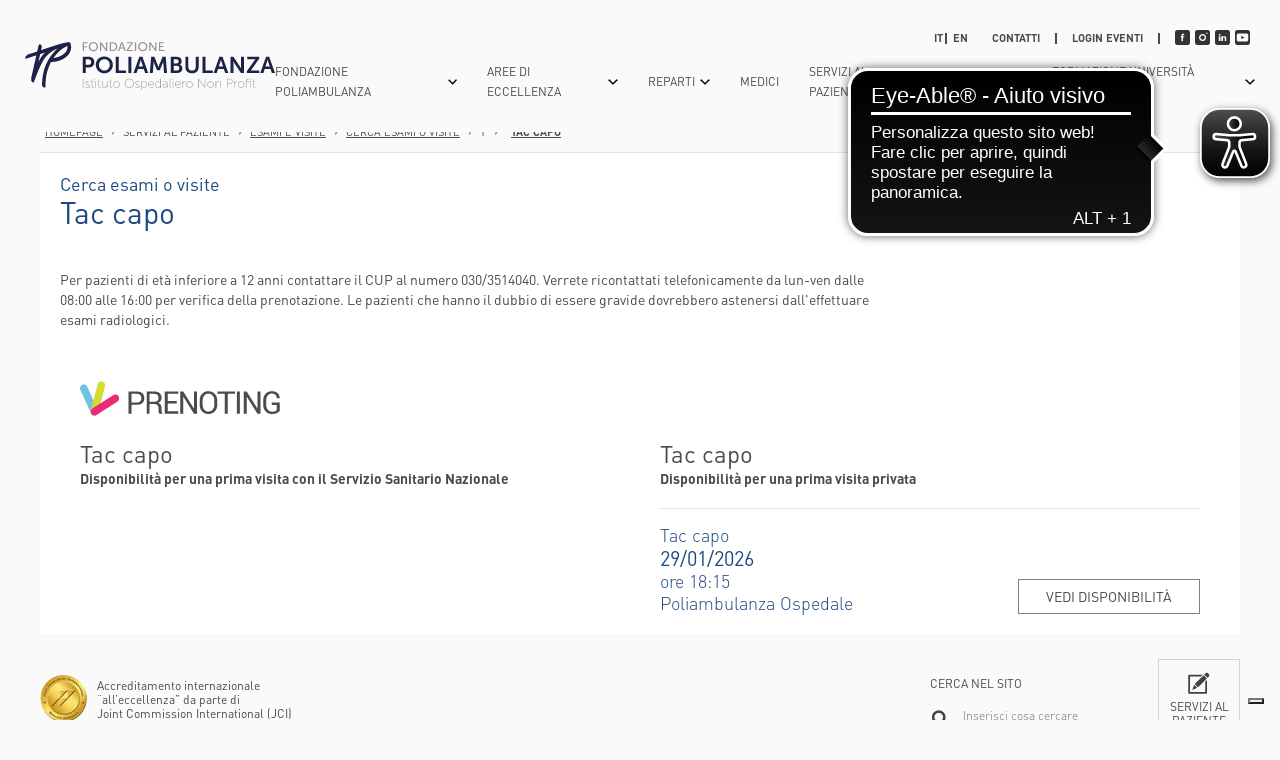

--- FILE ---
content_type: text/html; charset=UTF-8
request_url: https://www.poliambulanza.it/esami-visite/prestazioni/tac-encefalo
body_size: 14866
content:
<!doctype html>
<html xmlns="http://www.w3.org/1999/xhtml" xml:lang="it" lang="it">
<head>
	
	
		<title>Tac encefalo - esami in poliambulanza brescia</title>
	
	
	<meta name="description" content="tac encefalo esame con senza mezzo di contrasto valuta la presenza di ischemia cerebrale, emorragia cerebrale, patologie tumorali, infiammatorie, infettive" />
	
	

	
		<link rel="canonical" href="https://www.poliambulanza.it/esami-visite/prestazioni/tac-encefalo" />
	

	<link rel="alternate" href="https://www.poliambulanza.it/esami-visite/prestazioni/tac-encefalo" hreflang="x-default" /><link rel="alternate" href="https://www.poliambulanza.it/en/examinations-and-visits/search-examinations-or-visits/head-ct" hreflang="en" />

	<meta http-equiv="Content-Type" content="text/html; charset=utf-8" />
	<meta name="viewport" content="width=device-width, initial-scale=1.0,user-scalable=no">
	<link rel="icon" href="https://www.poliambulanza.it/favicon.ico" />
	<meta name="robots" content="/robots.txt">
	<link rel="stylesheet" href="https://www.poliambulanza.it/css/screen.css" type="text/css">
	<meta name="theme-color" content="#fafafa">
	
        <meta name="facebook-domain-verification" content="00wpgi91smkot6st1smg1lbvk5cbuv" />
    
	
	

	
	
	
	
	
	<!-- <link media="all" rel="stylesheet" href="https://www.poliambulanza.it/css/cookiebar/priority.css"> -->
            
    <!-- <script src="https://www.poliambulanza.it/js/cookiebar/main.min.js" defer></script> -->
    
        <!--
        <span
        id="data-cookie"
        data-google=""
        data-google_gtag=""
        data-google_remarketing=""
        data-yandex=""
        data-facebook="1670656523229230"
        data-facebook_pixel_remarketing=""
        data-zandex_chat_id=""
        data-googletag=""
        data-linkedin_id="107972"
        data-debug="true"
        ></span>
        -->
    
    
    <!-- Google Tag Manager -->
    <script>(function(w,d,s,l,i){w[l]=w[l]||[];w[l].push({'gtm.start':
    new Date().getTime(),event:'gtm.js'});var f=d.getElementsByTagName(s)[0],
    j=d.createElement(s),dl=l!='dataLayer'?'&l='+l:'';j.async=true;j.src=
    'https://www.googletagmanager.com/gtm.js?id='+i+dl;f.parentNode.insertBefore(j,f);
    })(window,document,'script','dataLayer','GTM-52Q4LNJ');</script>
    <!-- End Google Tag Manager -->
	
	    
    
    
        <script async src="https://cdn.eye-able.com/configs/www.poliambulanza.it.js"></script>
    <script async src="https://cdn.eye-able.com/public/js/eyeAble.js"></script>
<style>@media only screen and (max-width: 996px){
    .cover3 {
        padding: 0px !important;
    }
}



header .logo {
    width: 250px;
}

.c-form_newsletter {
    background: #efefef;
    padding: 30px;
    margin-top: 30px;
}

.c-form_newsletter + footer {
    margin-top: 0;
}

body.home .c-form_newsletter {
    margin-top: 0;
}

.c-form_newsletter__inner {
    display: flex;
    align-items: start;
    justify-content: space-between;
    max-width: 1280px;
    margin: 0 auto;
}

.c-form_newsletter__inner--sx {
    width: calc(50% - 30px);
}

.c-form_newsletter__inner--dx {
    width: calc(50% - 30px);
}

.c-form_newsletter__double-field {
    display: flex;
    align-items: start;
    justify-content: space-between;
    gap: 30px;
}

.c-form_newsletter .mc-field-group {
    width: 100% !important;
}

.c-form_newsletter .mc-field-group input {
    height: 24px !important;
    font-size: 14px;
}

.c-form_newsletter #mc_embed_signup .button {
    height: 42px !important;
    background: #333 !important;
}

.c-form_newsletter #mc_embed_signup #mc-embedded-subscribe-form div.mce_inline_error {
    background: #efefef;
}

.c-form_newsletter #mc_embed_signup div#mce-responses {
    background: #529214;
    width: 100%;
    margin: 0 0 20px 0;
    padding: 0;
}

.c-form_newsletter #mc_embed_signup #mce-success-response {
    color: #fff;
    text-align: center;
    width: 100%;
    padding: 0;
}

.c-form_newsletter__checkbox {
    min-height: 0 !important;
    padding: 0 !important; 
}

.c-form_newsletter__checkbox .mc_fieldset.mc-field-group {
    width: 100%;
    padding: 0 !important; 
    margin: 0 !important;
    border: 0;
    min-height: 0 !important;
}

.c-form_newsletter__checkbox .checkbox.subfield {
    display: flex !important;
}

.c-form_newsletter__checkbox .checkbox.subfield input {
    width: 16px !important;
    height: 16px !important;
    margin-right: 10px;
}


@media screen and (max-width: 991px) {
    .c-form_newsletter {
        padding: 24px;
    }
    
    .c-form_newsletter__inner {
        display: block;
    }
    
    .c-form_newsletter__inner--sx {
        width: 100%;
    }
    
    .c-form_newsletter__inner--dx {
        width: 100%;
        margin-top: 30px;
    }
}

@media screen and (max-width: 767px) {
    .c-form_newsletter__double-field {
        display: block;
    }
}
</style></head>

<body class=" father-1463 current-2189 paging-single  desktop">

<!-- Facebook Pixel Code 
<script>
!function(f,b,e,v,n,t,s){if(f.fbq)return;n=f.fbq=function(){n.callMethod?
n.callMethod.apply(n,arguments):n.queue.push(arguments)};if(!f._fbq)f._fbq=n;
n.push=n;n.loaded=!0;n.version='2.0';n.queue=[];t=b.createElement(e);t.async=!0;
t.src=v;s=b.getElementsByTagName(e)[0];s.parentNode.insertBefore(t,s)}(window,
document,'script','https://connect.facebook.net/en_US/fbevents.js');
fbq('init', '1670656523229230'); // Insert your pixel ID here.
fbq('track', 'PageView');
</script>
<noscript><img height="1" width="1" style="display:none"
src="https://www.facebook.com/tr?id=1670656523229230&ev=PageView&noscript=1"
/></noscript>
DO NOT MODIFY -->
<!-- End Facebook Pixel Code -->

<div class="container"><header>
    <div class="header__inner">
    	<div class="bgMenu closeMenu"></div>
    
    	<a href="https://www.poliambulanza.it/" title="Fondazione Poliambulanza Brescia numeri telefonici"><img src="https://www.poliambulanza.it/images/logo-poliambulanza.svg" alt="Fondazione Poliambulanza Brescia telefono" title="Fondazione Poliambulanza Brescia numero centralino" class="logo" /></a>
    	<div class="openMenu"><div><span></span></div></div>
    	
    	
    	
    	<div class="contMenu">
    		
    		<nav class="menu">
    			
    			    <div class="btnMenu arrow">
    			        
    			        <span class="voce">Fondazione Poliambulanza</span>
    			        <span class="icon-arrow"></span>
        				
        				
        				            				    
        				                				    
        				                				    
        				                				    
        				    
            				<div class="sottomenu  ">
            				    <div class="sottomenu__inner">
                					
                					    <div class="col">
                					        
            					                
            					                    <div class="subButton strong ">
            					                        
                					                    
                					                        <a href="https://www.poliambulanza.it/chi-siamo" title="Fondazione cattolica Poliambulanza, chi siamo." class="voce">Chi Siamo</a>
                					                    
                					                    
                					                    
            					                    </div>
            					                
                            			        
                            			        
                            			        
                					        
            					                
            					                    <div class="subButton strong ">
            					                        
                					                    
                					                        <a href="https://www.poliambulanza.it/smart-hospital" title="Poliambulanza, smart hospital di riferimento per la sanità italiana." class="voce">Smart Hospital</a>
                					                    
                					                    
                					                    
            					                    </div>
            					                
                            			        
                            			        
                            			        
                					        
            					                
            					                    <div class="subButton strong ">
            					                        
                					                    
                					                        <a href="https://www.poliambulanza.it/succede-in-un-anno" title="Succede in un anno" class="voce">Succede In Un Anno</a>
                					                    
                					                    
                					                    
            					                    </div>
            					                
                            			        
                            			        
                            			        
                					        
            					                
            					                    <div class="subButton strong arrow">
            					                        
                					                    
                					                        <a href="https://www.poliambulanza.it/struttura-ed-organizzazione" title="Dipartimenti e unità operative" class="voce">Struttura Ed Organizzazione</a>
                					                    
                					                    
                					                    <span class="icon-arrow"></span>
            					                    </div>
            					                
                            			        
                            			        
                            			        
                            			            <div class="sub_submenu">
                            			                
                            			                    
                            			                        <div class="subButton">
                            			                            
                            					                         <a href="https://www.poliambulanza.it/aree-e-unita-operative" title="Aree e Unità Operative Ospedale Poliambulanza Brescia" class="voce">Aree e U.O.</a>
                            					                    
                            					                    
                            					                     
                            					                    
                            					                    
                        					                    </div>
                            			                    
                            			                
                            			                    
                            			                        <div class="subButton">
                            			                            
                            					                         <a href="https://www.poliambulanza.it/struttura-ed-organizzazione/struttura-organizzativa" title="Struttura organizzativa" class="voce">Struttura Organizzativa</a>
                            					                    
                            					                    
                            					                     
                            					                    
                            					                    
                        					                    </div>
                            			                    
                            			                
                            			            </div>
                            			        
                					        
            					                
            					                    <div class="subButton strong ">
            					                        
                					                    
                					                        <a href="https://www.poliambulanza.it/welfare-aziendale" title="welfare aziendale" class="voce">Welfare per le aziende</a>
                					                    
                					                    
                					                    
            					                    </div>
            					                
                            			        
                            			        
                            			        
                					        
                					    </div>
                					
                					    <div class="col">
                					        
            					                
            					                    <div class="subButton strong ">
            					                        
                					                    
                					                        <a href="https://www.poliambulanza.it/donazioni" title="Donazioni" class="voce">Dona ora</a>
                					                    
                					                    
                					                    
            					                    </div>
            					                
                            			        
                            			        
                            			        
                					        
            					                
            					                    <div class="subButton strong ">
            					                        
                					                    
                					                        <a href="https://www.poliambulanza.it/donazioni/5xmille" title="Il tuo 5xMille a Fondazione Poliambulanza" class="voce">5xMille</a>
                					                    
                					                    
                					                    
            					                    </div>
            					                
                            			        
                            			        
                            			        
                					        
                					    </div>
                					
                					    <div class="col">
                					        
            					                
            					                    <div class="subButton strong ">
            					                        
                					                    
                					                        <a href="https://www.poliambulanza.it/trasparenza" title="Amministrazione trasparente" class="voce">Amministrazione trasparente</a>
                					                    
                					                    
                					                    
            					                    </div>
            					                
                            			        
                            			        
                            			        
                					        
            					                
            					                    <div class="subButton strong ">
            					                        
                					                    
                					                        <a href="https://www.poliambulanza.it/protezione-dei-dati-personali" title="Protezione dei dati personali" class="voce">Protezione dei dati personali</a>
                					                    
                					                    
                					                    
            					                    </div>
            					                
                            			        
                            			        
                            			        
                					        
            					                
            					                    <div class="subButton strong ">
            					                        
                					                    
                					                        <a href="https://www.poliambulanza.it/poliambulanza-charitatis-opera" title="Poliambulanza Charitatis Opera" class="voce">Poliambulanza Charitatis Opera</a>
                					                    
                					                    
                					                    
            					                    </div>
            					                
                            			        
                            			        
                            			        
                					        
            					                
            					                    <div class="subButton strong ">
            					                        
                					                    
                					                        <a href="https://www.poliambulanza.it/welfare-a-favore-dei-nostri-dipendenti" title="Perchè lavorare in Poliambulanza" class="voce">Perchè lavorare in Poliambulanza</a>
                					                    
                					                    
                					                    
            					                    </div>
            					                
                            			        
                            			        
                            			        
                					        
            					                
            					                    <div class="subButton strong ">
            					                        
                					                    
                					                        <a href="https://www.poliambulanza.it/lavora-con-noi" title="Lavora con noi" class="voce">Lavora Con Noi</a>
                					                    
                					                    
                					                    
            					                    </div>
            					                
                            			        
                            			        
                            			        
                					        
            					                
            					                    <div class="subButton strong ">
            					                        
                					                    
                					                        <a href="https://www.poliambulanza.it/gruppo-volontari-poliambulanza-buon-samaritano" title="GRUPPO VOLONTARI POLIAMBULANZA “Buon Samaritano”" class="voce">Diventa un volontario Poliambulanza</a>
                					                    
                					                    
                					                    
            					                    </div>
            					                
                            			        
                            			        
                            			        
                					        
                					    </div>
                					
                				</div>
            				</div>
        				
        			</div>
    			
    			    <div class="btnMenu arrow">
    			        <a href="https://www.poliambulanza.it/aree-di-eccellenza" title="Aree di eccellenza Poliambulanza Brescia" class="voce">Aree di Eccellenza</a>
    			        
    			        <span class="icon-arrow"></span>
        				
        				
        				            				    
        				                				    
        				                				    
        				                				    
        				    
            				<div class="sottomenu  small">
            				    <div class="sottomenu__inner">
                					
                					    <div class="col">
                					        
            					                
            					                    <div class="subButton  ">
            					                        
                					                    
                					                        <a href="https://www.poliambulanza.it/aree-di-eccellenza/area-gastroenterologica" title="Area gastroenterologica" class="voce">Area gastroenterologica</a>
                					                    
                					                    
                					                    
            					                    </div>
            					                
                            			        
                            			        
                            			        
                					        
            					                
            					                    <div class="subButton  ">
            					                        
                					                    
                					                        <a href="https://www.poliambulanza.it/aree-di-eccellenza/area-oncologica" title="cura tumori - tumori addome, seno, ovaio" class="voce">Area Oncologica</a>
                					                    
                					                    
                					                    
            					                    </div>
            					                
                            			        
                            			        
                            			        
                					        
            					                
            					                    <div class="subButton  ">
            					                        
                					                    
                					                        <a href="https://www.poliambulanza.it/aree-di-eccellenza/area-ortopedica" title="Area ortopedica" class="voce">Area Ortopedica</a>
                					                    
                					                    
                					                    
            					                    </div>
            					                
                            			        
                            			        
                            			        
                					        
            					                
            					                    <div class="subButton  ">
            					                        
                					                    
                					                        <a href="https://www.poliambulanza.it/aree-di-eccellenza/area-cardiovascolare" title="Cura patologie cardiovascolari centro di eccellenza in Italia" class="voce">Area Cardiovascolare</a>
                					                    
                					                    
                					                    
            					                    </div>
            					                
                            			        
                            			        
                            			        
                					        
            					                
            					                    <div class="subButton  ">
            					                        
                					                    
                					                        <a href="https://www.poliambulanza.it/aree-di-eccellenza/percorso-nascita" title="Percorso Nascita" class="voce">Percorso Nascita</a>
                					                    
                					                    
                					                    
            					                    </div>
            					                
                            			        
                            			        
                            			        
                					        
                					    </div>
                					
                					    <div class="col">
                					        
            					                
            					                    <div class="subButton  ">
            					                        
                					                    
                					                        <a href="https://www.poliambulanza.it/tecnologie-per-la-cura" title="Tecnologie per la cura" class="voce">Tecnologie Per La Cura</a>
                					                    
                					                    
                					                    
            					                    </div>
            					                
                            			        
                            			        
                            			        
                					        
            					                
            					                    <div class="subButton  ">
            					                        
                					                    
                					                        <a href="https://www.poliambulanza.it/tecniche-all-avanguardia" title="Poliambulanza è teniche all'avanguardia" class="voce">Tecniche All'avanguardia</a>
                					                    
                					                    
                					                    
            					                    </div>
            					                
                            			        
                            			        
                            			        
                					        
            					                
            					                    <div class="subButton  ">
            					                        
                					                    
                					                        <a href="https://www.poliambulanza.it/tecnologie-green" title="Tecnologie green" class="voce">Tecnologie green</a>
                					                    
                					                    
                					                    
            					                    </div>
            					                
                            			        
                            			        
                            			        
                					        
            					                
            					                    <div class="subButton  ">
            					                        
                					                    
                					                        <a href="#" title="" class="voce">Pubblicazioni Scientifiche</a>
                					                    
                					                    
                					                    
            					                    </div>
            					                
                            			        
                            			        
                            			        
                					        
                					    </div>
                					
                					    <div class="col">
                					        
            					                
            					                    <div class="subButton  ">
            					                        
                					                    
                					                        <a href="https://www.poliambulanza.it/dicono-di-noi" title="testimonianze" class="voce">Dicono Di Noi</a>
                					                    
                					                    
                					                    
            					                    </div>
            					                
                            			        
                            			        
                            			        
                					        
            					                
            					                    <div class="subButton  ">
            					                        
                					                    
                					                        <a href="https://www.poliambulanza.it/riconoscimenti" title="Riconoscimenti all'eccellenza Poliambulanza" class="voce">Riconoscimenti</a>
                					                    
                					                    
                					                    
            					                    </div>
            					                
                            			        
                            			        
                            			        
                					        
            					                
            					                    <div class="subButton  ">
            					                        
                					                    
                					                        <a href="https://www.poliambulanza.it/rassegna-stampa/p/2026" title="Rassegna stampa Poliambulanza" class="voce">Rassegna stampa</a>
                					                    
                					                    
                					                    
            					                    </div>
            					                
                            			        
                            			        
                            			        
                					        
            					                
            					                    <div class="subButton  ">
            					                        
                					                    
                					                        <a href="https://www.poliambulanza.it/news/p/2026" title="Notizie Poliambulanza Brescia" class="voce">NEWS</a>
                					                    
                					                    
                					                    
            					                    </div>
            					                
                            			        
                            			        
                            			        
                					        
                					    </div>
                					
                				</div>
            				</div>
        				
        			</div>
    			
    			    <div class="btnMenu arrow">
    			        
    			        <span class="voce">Reparti</span>
    			        <span class="icon-arrow"></span>
        				
        				
        				            				    
        				                				    
        				                				    
        				                				    
        				    
            				<div class="sottomenu  ">
            				    <div class="sottomenu__inner">
                					
                					    <div class="col">
                					        
            					                
            					                    <div class="subButton  ">
            					                        
                					                    
                					                        <a href="https://www.poliambulanza.it/aree-e-unita-operative/servizi/anatomia-patologica" title="anatomia patologica" class="voce">Anatomia Patologica</a>
                					                    
                					                    
                					                    
            					                    </div>
            					                
                            			        
                            			        
                            			        
                					        
            					                
            					                    <div class="subButton  ">
            					                        
                					                    
                					                        <a href="https://www.poliambulanza.it/aree-e-unita-operative/area-critica" title="Area critica" class="voce">Anestesia e Terapia Intensiva</a>
                					                    
                					                    
                					                    
            					                    </div>
            					                
                            			        
                            			        
                            			        
                					        
            					                
            					                    <div class="subButton  ">
            					                        
                					                    
                					                        <a href="https://www.poliambulanza.it/aree-e-unita-operative/area-cardiovascolare-bs/uo-cardiochirurgia" title="cardiochirurgia Brescia" class="voce">Cardiochirurgia</a>
                					                    
                					                    
                					                    
            					                    </div>
            					                
                            			        
                            			        
                            			        
                					        
            					                
            					                    <div class="subButton  ">
            					                        
                					                    
                					                        <a href="https://www.poliambulanza.it/aree-e-unita-operative/area-cardiovascolare-bs/cardiologia-brescia" title="cardiologia Brescia" class="voce">Cardiologia</a>
                					                    
                					                    
                					                    
            					                    </div>
            					                
                            			        
                            			        
                            			        
                					        
            					                
            					                    <div class="subButton  ">
            					                        
                					                    
                					                        <a href="https://www.poliambulanza.it/aree-e-unita-operative/scienze-chirurgiche/chirurgia-generale" title="chirurgia generale poliambulanza Brescia" class="voce">Chirurgia Generale</a>
                					                    
                					                    
                					                    
            					                    </div>
            					                
                            			        
                            			        
                            			        
                					        
            					                
            					                    <div class="subButton  ">
            					                        
                					                    
                					                        <a href="https://www.poliambulanza.it/aree-e-unita-operative/area-cardiovascolare-bs/chirurgia-vascolare" title="chirurgia vascolare" class="voce">Chirurgia Vascolare</a>
                					                    
                					                    
                					                    
            					                    </div>
            					                
                            			        
                            			        
                            			        
                					        
            					                
            					                    <div class="subButton  ">
            					                        
                					                    
                					                        <a href="https://www.poliambulanza.it/aree-e-unita-operative/scienze-mediche/uo-gastroenterologia-ed-endoscopia-digestiva" title="U.O. Gastroenterologia ed Endoscopia Digestiva " class="voce">Endoscopia Digestiva</a>
                					                    
                					                    
                					                    
            					                    </div>
            					                
                            			        
                            			        
                            			        
                					        
            					                
            					                    <div class="subButton  ">
            					                        
                					                    
                					                        <a href="https://www.poliambulanza.it/aree-e-unita-operative/servizi/laboratorio-analisi-brescia" title="U.O. Laboratorio Analisi" class="voce">Laboratorio Analisi</a>
                					                    
                					                    
                					                    
            					                    </div>
            					                
                            			        
                            			        
                            			        
                					        
                					    </div>
                					
                					    <div class="col">
                					        
            					                
            					                    <div class="subButton  ">
            					                        
                					                    
                					                        <a href="https://www.poliambulanza.it/aree-e-unita-operative/scienze-mediche/uo-medicina-generale-e-geriatria" title="Medicina Generale e Geriatria poliambulanza brescia" class="voce">Medicina Generale e Geriatria</a>
                					                    
                					                    
                					                    
            					                    </div>
            					                
                            			        
                            			        
                            			        
                					        
            					                
            					                    <div class="subButton  ">
            					                        
                					                    
                					                        <a href="https://www.poliambulanza.it/aree-e-unita-operative/scienze-mediche/uo-medicina-nucleare" title="Medicina Nucleare Alessandra Bono" class="voce">Medicina Nucleare Alessandra Bono</a>
                					                    
                					                    
                					                    
            					                    </div>
            					                
                            			        
                            			        
                            			        
                					        
            					                
            					                    <div class="subButton  ">
            					                        
                					                    
                					                        <a href="https://www.poliambulanza.it/aree-e-unita-operative/scienze-chirurgiche/uo-neurochirurgia" title="neurochirurgia poliambulanza brescia" class="voce">Neurochirurgia</a>
                					                    
                					                    
                					                    
            					                    </div>
            					                
                            			        
                            			        
                            			        
                					        
            					                
            					                    <div class="subButton  ">
            					                        
                					                    
                					                        <a href="https://www.poliambulanza.it/aree-e-unita-operative/scienze-chirurgiche/uo-neurologia" title="neurologia" class="voce">Neurologia</a>
                					                    
                					                    
                					                    
            					                    </div>
            					                
                            			        
                            			        
                            			        
                					        
            					                
            					                    <div class="subButton  ">
            					                        
                					                    
                					                        <a href="https://www.poliambulanza.it/aree-e-unita-operative/scienze-chirurgiche/uo-oculistica" title="visita oculistica" class="voce">Oculistica</a>
                					                    
                					                    
                					                    
            					                    </div>
            					                
                            			        
                            			        
                            			        
                					        
            					                
            					                    <div class="subButton  ">
            					                        
                					                    
                					                        <a href="https://www.poliambulanza.it/aree-e-unita-operative/scienze-mediche/uo-oncologia" title="unità operativa di oncologia" class="voce">Oncologia</a>
                					                    
                					                    
                					                    
            					                    </div>
            					                
                            			        
                            			        
                            			        
                					        
            					                
            					                    <div class="subButton  ">
            					                        
                					                    
                					                        <a href="https://www.poliambulanza.it/aree-e-unita-operative/scienze-chirurgiche/uo-ortopedia-e-traumatologia" title="ortopedia e traumatologia" class="voce">Ortopedia E Traumatologia</a>
                					                    
                					                    
                					                    
            					                    </div>
            					                
                            			        
                            			        
                            			        
                					        
            					                
            					                    <div class="subButton  ">
            					                        
                					                    
                					                        <a href="https://www.poliambulanza.it/aree-e-unita-operative/salute-donna-e-materno-infantile/uo-ostetricia-e-ginecologia" title="ostetricia e ginecologia - scarica il corredino" class="voce">Ostetricia E Ginecologia</a>
                					                    
                					                    
                					                    
            					                    </div>
            					                
                            			        
                            			        
                            			        
                					        
                					    </div>
                					
                					    <div class="col">
                					        
            					                
            					                    <div class="subButton  ">
            					                        
                					                    
                					                        <a href="https://www.poliambulanza.it/aree-e-unita-operative/scienze-chirurgiche/uo-otorinolaringoiatria" title="otorinolaringoiatria" class="voce">Otorinolaringoiatria</a>
                					                    
                					                    
                					                    
            					                    </div>
            					                
                            			        
                            			        
                            			        
                					        
            					                
            					                    <div class="subButton  ">
            					                        
                					                    
                					                        <a href="https://www.poliambulanza.it/aree-e-unita-operative/salute-donna-e-materno-infantile/uo-pediatria" title="pediatria" class="voce">Pediatria</a>
                					                    
                					                    
                					                    
            					                    </div>
            					                
                            			        
                            			        
                            			        
                					        
            					                
            					                    <div class="subButton  ">
            					                        
                					                    
                					                        <a href="https://www.poliambulanza.it/aree-e-unita-operative/area-critica/dipartimento-emergenza-urgenza" title="Dipartimento Emergenza Urgenza " class="voce">Pronto soccorso</a>
                					                    
                					                    
                					                    
            					                    </div>
            					                
                            			        
                            			        
                            			        
                					        
            					                
            					                    <div class="subButton  ">
            					                        
                					                    
                					                        <a href="https://www.poliambulanza.it/aree-e-unita-operative/servizi/uo-di-radiologia" title="radiologia" class="voce">Radiologia</a>
                					                    
                					                    
                					                    
            					                    </div>
            					                
                            			        
                            			        
                            			        
                					        
            					                
            					                    <div class="subButton  ">
            					                        
                					                    
                					                        <a href="https://www.poliambulanza.it/aree-e-unita-operative/scienze-mediche/uo-radioterapia" title="radioterapia poliambulanza brescia" class="voce">Radioterapia</a>
                					                    
                					                    
                					                    
            					                    </div>
            					                
                            			        
                            			        
                            			        
                					        
            					                
            					                    <div class="subButton  ">
            					                        
                					                    
                					                        <a href="https://www.poliambulanza.it/aree-e-unita-operative/scienze-mediche/uo-di-riabilitazione" title="U.O. Riabilitazione" class="voce">Riabilitazione</a>
                					                    
                					                    
                					                    
            					                    </div>
            					                
                            			        
                            			        
                            			        
                					        
            					                
            					                    <div class="subButton  ">
            					                        
                					                    
                					                        <a href="https://www.poliambulanza.it/aree-e-unita-operative/salute-donna-e-materno-infantile/uo-terapia-intensiva-neonatale-e-neonatologia" title="U.O.  Terapia Intensiva Neonatale e Neonatologia " class="voce">Terapia Neonatale E Neonatologia</a>
                					                    
                					                    
                					                    
            					                    </div>
            					                
                            			        
                            			        
                            			        
                					        
            					                
            					                    <div class="subButton  ">
            					                        
                					                    
                					                        <a href="https://www.poliambulanza.it/aree-e-unita-operative/scienze-chirurgiche/uo-urologia" title="urologia poliambulanza" class="voce">Urologia</a>
                					                    
                					                    
                					                    
            					                    </div>
            					                
                            			        
                            			        
                            			        
                					        
                					    </div>
                					
                				</div>
            				</div>
        				
        			</div>
    			
    			    <div class="btnMenu ">
    			        <a href="https://www.poliambulanza.it/personale_medico" title="Poliambulanza medici" class="voce">Medici</a>
    			        
    			        
        				
        				
        			</div>
    			
    			    <div class="btnMenu arrow">
    			        
    			        <span class="voce">Servizi al paziente</span>
    			        <span class="icon-arrow"></span>
        				
        				
        				            				    
        				                				    
        				                				    
        				                				    
        				                				    
        				    
            				<div class="sottomenu  ">
            				    <div class="sottomenu__inner">
                					
                					    <div class="col">
                					        
            					                
            					                    <div class="subButton strong arrow">
            					                        
                					                    
                					                        <a href="https://www.poliambulanza.it/direzione-sociosanitaria" title="Direzione Sociosanitaria " class="voce">Direzione Sociosanitaria </a>
                					                    
                					                    
                					                    <span class="icon-arrow"></span>
            					                    </div>
            					                
                            			        
                            			        
                            			        
                            			            <div class="sub_submenu">
                            			                
                            			                    
                            			                        <div class="subButton">
                            			                            
                            					                         <a href="https://www.poliambulanza.it/punti-prelievo" title="Punti Prelievi" class="voce">Punti Prelievi</a>
                            					                    
                            					                    
                            					                     
                            					                    
                            					                    
                        					                    </div>
                            			                    
                            			                
                            			                    
                            			                        <div class="subButton">
                            			                            
                            					                         <a href="https://www.poliambulanza.it/direzione-sociosanitaria/cure-domiciliari" title="Cure domiciliari" class="voce">Cure domiciliari</a>
                            					                    
                            					                    
                            					                     
                            					                    
                            					                    
                        					                    </div>
                            			                    
                            			                
                            			                    
                            			                        <div class="subButton">
                            			                            
                            					                         <a href="https://www.poliambulanza.it/direzione-sociosanitaria/dimissioni-protette" title="Dimissioni protette " class="voce">Dimissioni protette </a>
                            					                    
                            					                    
                            					                     
                            					                    
                            					                    
                        					                    </div>
                            			                    
                            			                
                            			                    
                            			                        <div class="subButton">
                            			                            
                            					                         <a href="https://www.poliambulanza.it/direzione-sociosanitaria/udo-servizi-diurni-per-la-riabilitazione" title="UdO Servizi diurni per la riabilitazione " class="voce">Servizi diurni per la riabilitazione</a>
                            					                    
                            					                    
                            					                     
                            					                    
                            					                    
                        					                    </div>
                            			                    
                            			                
                            			                    
                            			                        <div class="subButton">
                            			                            
                            					                         <a href="https://www.poliambulanza.it/direzione-sociosanitaria/consultori-familiari-cidaf" title="Consultori familiari CIDAF" class="voce">Consultori Familiari CIDAF</a>
                            					                    
                            					                    
                            					                     
                            					                    
                            					                    
                        					                    </div>
                            			                    
                            			                
                            			                    
                            			                        <div class="subButton">
                            			                            
                            					                         <a href="https://www.poliambulanza.it/ambulatori-esterni" title="Ambulatori Esterni" class="voce">Ambulatori esterni </a>
                            					                    
                            					                    
                            					                     
                            					                    
                            					                    
                        					                    </div>
                            			                    
                            			                
                            			            </div>
                            			        
                					        
            					                
            					                    <div class="subButton  ">
            					                        
                					                    
                					                        <a href="https://www.poliambulanza.it/aree-e-unita-operative/servizi" title="Servizi" class="voce">Ambulatori interni</a>
                					                    
                					                    
                					                    
            					                    </div>
            					                
                            			        
                            			        
                            			        
                					        
                					    </div>
                					
                					    <div class="col">
                					        
            					                
            					                    <div class="subButton  ">
            					                        
                					                    
                					                        <a href="https://www.poliambulanza.it/esami-visite/categorie-patologie" title="Elenco Patologie" class="voce">Patologie Mediche</a>
                					                    
                					                    
                					                    
            					                    </div>
            					                
                            			        
                            			        
                            			        
                					        
            					                
            					                    <div class="subButton  ">
            					                        
                					                    
                					                        <a href="https://www.poliambulanza.it/esami-visite/categoria-cure" title="Cure in Ospedale Poliambulanza" class="voce">Cure</a>
                					                    
                					                    
                					                    
            					                    </div>
            					                
                            			        
                            			        
                            			        
                					        
            					                
            					                    <div class="subButton  ">
            					                        
                					                    
                					                        <a href="https://www.poliambulanza.it/esami-visite/categoria-diagnostica" title="Diagnostica in Ospedale Poliambulanza" class="voce">Diagnostica</a>
                					                    
                					                    
                					                    
            					                    </div>
            					                
                            			        
                            			        
                            			        
                					        
            					                
            					                    <div class="subButton  ">
            					                        
                					                    
                					                        <a href="https://www.poliambulanza.it/convenzioni-assicurative" title="Convenzioni e assicurazioni poliambulanza Brescia" class="voce">Convenzioni E Assicurazioni</a>
                					                    
                					                    
                					                    
            					                    </div>
            					                
                            			        
                            			        
                            			        
                					        
            					                
            					                    <div class="subButton  ">
            					                        
                					                    
                					                        <a href="https://www.poliambulanza.it/percorsi-di-cura" title="Percorsi di cura" class="voce">Percorsi Di Cura</a>
                					                    
                					                    
                					                    
            					                    </div>
            					                
                            			        
                            			        
                            			        
                					        
            					                
            					                    <div class="subButton  ">
            					                        
                					                    
                					                        <a href="https://www.poliambulanza.it/ricoveri" title="Ricoveri Brescia" class="voce">Ricoveri</a>
                					                    
                					                    
                					                    
            					                    </div>
            					                
                            			        
                            			        
                            			        
                					        
            					                
            					                    <div class="subButton  ">
            					                        
                					                    
                					                        <a href="https://www.poliambulanza.it/esami-visite/indicazioni-per-il-medico-prescrittore-e-per-il-paziente" title="Indicazioni per il medico prescrittore e per il paziente" class="voce">INDICAZIONI PER IL MEDICO PRESCRITTORE </br> E PER IL PAZIENTE</a>
                					                    
                					                    
                					                    
            					                    </div>
            					                
                            			        
                            			        
                            			        
                					        
            					                
            					                    <div class="subButton  ">
            					                        
                					                    
                					                        <a href="https://www.poliambulanza.it/servizio-di-distribuzione-diretta-del-farmaco" title="Servizio di Distribuzione Diretta del Farmaco " class="voce">Servizio di Distribuzione Diretta</br> del Farmaco per Pazienti Ambulatoriali</a>
                					                    
                					                    
                					                    
            					                    </div>
            					                
                            			        
                            			        
                            			        
                					        
                					    </div>
                					
                					    <div class="col">
                					        
            					                
            					                    <div class="subButton  ">
            					                        
                					                    
                					                        <a href="https://www.poliambulanza.it/esami-visite" title="Esami e visite in Poliambulanza" class="voce">Esami E Visite</a>
                					                    
                					                    
                					                    
            					                    </div>
            					                
                            			        
                            			        
                            			        
                					        
            					                
            					                    <div class="subButton  ">
            					                        
                					                    
                					                        <a href="https://www.poliambulanza.it/esami-visite/come-prenotare" title="Prenotazione poliambulanza Brescia" class="voce">Come Prenotare</a>
                					                    
                					                    
                					                    
            					                    </div>
            					                
                            			        
                            			        
                            			        
                					        
            					                
            					                    <div class="subButton  ">
            					                        
                					                    
                					                    
                					                        <a href="https://mypoli.poliambulanza.it" title="Mypoli" class="voce">My Poli - servizi online</a>
                					                    
                					                    
            					                    </div>
            					                
                            			        
                            			        
                            			        
                					        
            					                
            					                    <div class="subButton  ">
            					                        
                					                    
                					                        <a href="https://www.poliambulanza.it/esami-visite/accettazione" title="Accettazione: i servizi di Poliambulanza" class="voce">Accettazioni</a>
                					                    
                					                    
                					                    
            					                    </div>
            					                
                            			        
                            			        
                            			        
                					        
            					                
            					                    <div class="subButton  ">
            					                        
                					                    
                					                        <a href="https://www.poliambulanza.it/smart-hospital/ritiro-referti" title="referti online esami di laboratorio" class="voce">Ritiro Referti</a>
                					                    
                					                    
                					                    
            					                    </div>
            					                
                            			        
                            			        
                            			        
                					        
            					                
            					                    <div class="subButton  ">
            					                        
                					                    
                					                        <a href="https://www.poliambulanza.it/esenzione-ticket-per-patologia-o-reddito" title="asl brescia esenzioni ticket per patologia" class="voce">Esenzione Ticket</a>
                					                    
                					                    
                					                    
            					                    </div>
            					                
                            			        
                            			        
                            			        
                					        
            					                
            					                    <div class="subButton  ">
            					                        
                					                    
                					                        <a href="https://www.poliambulanza.it/visita-medica-online" title="Visita Medica Online" class="voce">Visita Medica OnLine</a>
                					                    
                					                    
                					                    
            					                    </div>
            					                
                            			        
                            			        
                            			        
                					        
            					                
            					                    <div class="subButton  ">
            					                        
                					                    
                					                        <a href="https://www.poliambulanza.it/oblio-oncologico" title="" class="voce">Oblio oncologico</a>
                					                    
                					                    
                					                    
            					                    </div>
            					                
                            			        
                            			        
                            			        
                					        
                					    </div>
                					
                					    <div class="col">
                					        
            					                
            					                    <div class="subButton  ">
            					                        
                					                    
                					                        <a href="https://www.poliambulanza.it/numeri-utili" title="Numeri utili Poliambulanza, numero centralino, CUP, pronto soccorso " class="voce">Ufficio Relazioni con il Pubblico</a>
                					                    
                					                    
                					                    
            					                    </div>
            					                
                            			        
                            			        
                            			        
                					        
            					                
            					                    <div class="subButton  ">
            					                        
                					                    
                					                        <a href="https://www.poliambulanza.it/cose-da-sapere" title="Cose da sapere: ricoveri, seconda opinione, check-up" class="voce">Cose da sapere</a>
                					                    
                					                    
                					                    
            					                    </div>
            					                
                            			        
                            			        
                            			        
                					        
            					                
            					                    <div class="subButton  ">
            					                        
                					                    
                					                        <a href="https://www.poliambulanza.it/cose-da-sapere/informazioni-sugli-orari" title="Informazioni sugli Orari" class="voce">Informazioni Sugli Orari</a>
                					                    
                					                    
                					                    
            					                    </div>
            					                
                            			        
                            			        
                            			        
                					        
            					                
            					                    <div class="subButton  ">
            					                        
                					                    
                					                        <a href="https://www.poliambulanza.it/come-raggiungerci" title="Come raggiungerci fondazione poliambulanza Brescia - indirizzo poliambulanza brescia" class="voce">Come Raggiungerci</a>
                					                    
                					                    
                					                    
            					                    </div>
            					                
                            			        
                            			        
                            			        
                					        
            					                
            					                    <div class="subButton  ">
            					                        
                					                    
                					                        <a href="https://www.poliambulanza.it/servizi-di-accoglienza" title="Servizi di accoglienza" class="voce">Servizi Di Accoglienza</a>
                					                    
                					                    
                					                    
            					                    </div>
            					                
                            			        
                            			        
                            			        
                					        
            					                
            					                    <div class="subButton  ">
            					                        
                					                    
                					                        <a href="https://www.poliambulanza.it/trasparenza/tempi-di-attesa" title="Tempi di attesa" class="voce">Tempi Di Attesa</a>
                					                    
                					                    
                					                    
            					                    </div>
            					                
                            			        
                            			        
                            			        
                					        
                					    </div>
                					
                				</div>
            				</div>
        				
        			</div>
    			
    			    <div class="btnMenu ">
    			        <a href="https://www.poliambulanza.it/check-up-completo-uomo-donna" title="Check Up completo: perché è importante" class="voce">CheckUp</a>
    			        
    			        
        				
        				
        			</div>
    			
    			    <div class="btnMenu arrow">
    			        <a href="#" title="Università e ricerca" class="voce">Formazione Università Ricerca</a>
    			        
    			        <span class="icon-arrow"></span>
        				
        				
        				            				    
        				                				    
        				                				    
        				    
            				<div class="sottomenu small ">
            				    <div class="sottomenu__inner">
                					
                					    <div class="col">
                					        
            					                
            					                    <div class="subButton strong arrow">
            					                        
                					                    
                					                        <a href="https://www.poliambulanza.it/universita-cattolica-sacro-cuore-brescia" title="Università Cattolica Sacro Cuore - unicatt bs" class="voce">Università</a>
                					                    
                					                    
                					                    <span class="icon-arrow"></span>
            					                    </div>
            					                
                            			        
                            			        
                            			        
                            			            <div class="sub_submenu">
                            			                
                            			                    
                            			                        <div class="subButton">
                            			                            
                            					                         <a href="https://www.poliambulanza.it/universita-cattolica-sacro-cuore-brescia/innovations-in-biotechnology-applied-to-regenerative-medicine" title="Laurea in “Innovations in Biotechnology applied to regenerative medicine”" class="voce">Laurea in “Innovations in Biotechnology applied to regenerative medicine”</a>
                            					                    
                            					                    
                            					                     
                            					                    
                            					                    
                        					                    </div>
                            			                    
                            			                
                            			                    
                            			                        <div class="subButton">
                            			                            
                            					                         <a href="https://www.poliambulanza.it/universita-cattolica-sacro-cuore-brescia/corso-di-laurea-infermieristica-figure-professionali-e-sbocchi" title="Laurea infermieristica - diventare infermieri" class="voce">Laurea in infermieristica</a>
                            					                    
                            					                    
                            					                     
                            					                    
                            					                    
                        					                    </div>
                            			                    
                            			                
                            			                    
                            			                        <div class="subButton">
                            			                            
                            					                         <a href="https://www.poliambulanza.it/universita-cattolica-sacro-cuore-brescia/master-infermiere" title="Master Brescia, corsi infermiere, corsi di specializzazione per infermieri, lavoro infermiere brescia" class="voce">Master e corsi di perfezionamento</a>
                            					                    
                            					                    
                            					                     
                            					                    
                            					                    
                        					                    </div>
                            			                    
                            			                
                            			                    
                            			                
                            			            </div>
                            			        
                					        
            					                
            					                    <div class="subButton strong arrow">
            					                        
                					                    
                					                        <a href="https://www.poliambulanza.it/centro-di-ricerca-eugenia-menni" title="Centro di Ricerca Eugenia Menni" class="voce">Centro Di Ricerca Eugenia Menni</a>
                					                    
                					                    
                					                    <span class="icon-arrow"></span>
            					                    </div>
            					                
                            			        
                            			        
                            			        
                            			            <div class="sub_submenu">
                            			                
                            			                    
                            			                        <div class="subButton">
                            			                            
                            					                         <a href="https://www.poliambulanza.it/centro-di-ricerca-eugenia-menni/chi-siamo-eugenia-menni" title="Il Centro di Ricerca Eugenia Menni" class="voce">Chi Siamo</a>
                            					                    
                            					                    
                            					                     
                            					                    
                            					                    
                        					                    </div>
                            			                    
                            			                
                            			                    
                            			                        <div class="subButton">
                            			                            
                            					                         <a href="https://www.poliambulanza.it/centro-di-ricerca-eugenia-menni/cosa-facciamo-eugenia-menni" title="Cosa facciamo" class="voce">Cosa Facciamo</a>
                            					                    
                            					                    
                            					                     
                            					                    
                            					                    
                        					                    </div>
                            			                    
                            			                
                            			                    
                            			                        <div class="subButton">
                            			                            
                            					                         <a href="https://www.poliambulanza.it/centro-di-ricerca-eugenia-menni/donazioni-per-ricerca-medica" title="donazioni a favore della ricerca medica" class="voce">Donazioni</a>
                            					                    
                            					                    
                            					                     
                            					                    
                            					                    
                        					                    </div>
                            			                    
                            			                
                            			            </div>
                            			        
                					        
                					    </div>
                					
                					    <div class="col">
                					        
            					                
                            			        
                            			            <div class="subButton strong arrow">
                                			            <span class="voce">Formazione</span>
                                			            <span class="icon-arrow"></span>
                                			        </div>
                            			        
                            			        
                            			        
                            			            <div class="sub_submenu">
                            			                
                            			                    
                            			                        <div class="subButton">
                            			                            
                            					                         <a href="https://www.poliambulanza.it/catalogo-corsi-di-formazione" title="Catalogo corsi di formazione ed eventi formativi" class="voce">Catalogo eventi formativi</a>
                            					                    
                            					                    
                            					                     
                            					                    
                            					                    
                        					                    </div>
                            			                    
                            			                
                            			                    
                            			                        <div class="subButton">
                            			                            
                            					                         <a href="https://www.poliambulanza.it/corso-di-operatore-socio-sanitario" title="Corso di OPERATORE SOCIO SANITARIO" class="voce">Corso OSS</a>
                            					                    
                            					                    
                            					                     
                            					                    
                            					                    
                        					                    </div>
                            			                    
                            			                
                            			                    
                            			                        <div class="subButton">
                            			                            
                            					                         <a href="https://www.poliambulanza.it/indicazioni-per-la-registrazione-al-sito-e-iscrizione-agli-eventi-formativi" title="Indicazioni per la registrazione al sito e iscrizione agli eventi formativi" class="voce">Indicazioni per la registrazione</a>
                            					                    
                            					                    
                            					                     
                            					                    
                            					                    
                        					                    </div>
                            			                    
                            			                
                            			                    
                            			                        <div class="subButton">
                            			                            
                            					                         <a href="https://www.poliambulanza.it/indicazioni-per-visione-eventi-formativi-in-videoconferenza" title="indicazioni-per-visione-eventi-formativi-in-videoconferenza" class="voce">Indicazioni per videoconferenza</a>
                            					                    
                            					                    
                            					                     
                            					                    
                            					                    
                        					                    </div>
                            			                    
                            			                
                            			                    
                            			                        <div class="subButton">
                            			                            
                            					                         <a href="https://www.poliambulanza.it/area-corsi-formazione" title="Area riservata eventi di formazione" class="voce">Login Eventi</a>
                            					                    
                            					                    
                            					                     
                            					                    
                            					                    
                        					                    </div>
                            			                    
                            			                
                            			            </div>
                            			        
                					        
            					                
                            			        
                            			            <div class="subButton strong arrow">
                                			            <span class="voce">Progetti Europei</span>
                                			            <span class="icon-arrow"></span>
                                			        </div>
                            			        
                            			        
                            			        
                            			            <div class="sub_submenu">
                            			                
                            			                    
                            			                        <div class="subButton">
                            			                            
                            					                         <a href="https://www.poliambulanza.it/il-progetto-secret-coordinato-dalla-professoressa-ornella-parolini-riceve-finanziamenti-ue-per-avviare-una-rete-di-dottorato-focalizzata-sulla-medicina-rigenerativa" title="Il progetto SECRET, coordinato dalla Professoressa Ornella Parolini, Riceve Finanziamenti UE per Avviare una Rete di Dottorato Focalizzata sulla Medicina Rigenerativa." class="voce">Progetto SECRET</a>
                            					                    
                            					                    
                            					                     
                            					                    
                            					                    
                        					                    </div>
                            			                    
                            			                
                            			                    
                            			                        <div class="subButton">
                            			                            
                            					                         <a href="https://www.poliambulanza.it/horizon-2020-dr-bob-demand-response-in-blocks-of-buildings" title="Horizon 2020 - DR-BoB: Demand Response in Blocks of Buildings" class="voce">Horizon 2020 - DR-BOB</a>
                            					                    
                            					                    
                            					                     
                            					                    
                            					                    
                        					                    </div>
                            			                    
                            			                
                            			                    
                            			                        <div class="subButton">
                            			                            
                            					                         <a href="https://www.poliambulanza.it/horizon-2020-hipgen" title="Horizon 2020 - Hipgen " class="voce">Horizon 2020 - HIPGEN</a>
                            					                    
                            					                    
                            					                     
                            					                    
                            					                    
                        					                    </div>
                            			                    
                            			                
                            			                    
                            			                        <div class="subButton">
                            			                            
                            					                         <a href="https://www.poliambulanza.it/horizon-2020-sprint" title="Horizon 2020 - Sprint" class="voce">Horizon 2020 - SPRINT</a>
                            					                    
                            					                    
                            					                     
                            					                    
                            					                    
                        					                    </div>
                            			                    
                            			                
                            			                    
                            			                        <div class="subButton">
                            			                            
                            					                         <a href="https://www.poliambulanza.it/lifesaver" title="LIFESAVER " class="voce">LIFESAVER</a>
                            					                    
                            					                    
                            					                     
                            					                    
                            					                    
                        					                    </div>
                            			                    
                            			                
                            			            </div>
                            			        
                					        
                					    </div>
                					
                				</div>
            				</div>
        				
        			</div>
    			
    		</nav>
    
    		<nav class="headlineMenu">
    			<div class="lang">
    				<div class="btnMenu"><a href="https://www.poliambulanza.it/" title="Fondazione Poliambulanza Brescia numeri telefonici" class="voce">IT</a></div>
    				<div class="btnMenu"><a href="https://www.poliambulanza.it/en/" title="Fondazione Poliambulanza Brescia numeri telefonici" class="voce">EN</a></div>
    			</div>
    			
    			<div class="btnMenu"><a href="https://www.poliambulanza.it/numeri-utili" title="Area riservata eventi di formazione" class="voce">Contatti</a></div>
    			
    			<div class="user">
        			
        			
        			
        				<div class="btnMenu">
        					<a href="https://www.poliambulanza.it/area-corsi-formazione" title="Area riservata eventi di formazione" class="voce">Login eventi</a>
        				</div>
        			
        		</div>
    			
    			
    			
    			<div class="social">
    			    <div class="btnMenu icon"><a href="https://www.facebook.com/Poliambulanza" class="voce" target="_blank"><img src="https://www.poliambulanza.it/images/icon_facebook.svg" alt="" /></a></div>
        			<div class="btnMenu icon"><a href="https://www.instagram.com/fondazionepoliambulanza/" class="voce" target="_blank"><img src="https://www.poliambulanza.it/images/icon_instagram.svg" alt="" /></a></div>
        			<div class="btnMenu icon"><a href="https://www.linkedin.com/company/fondazione-poliambulanza-istituto-ospedaliero" class="voce" target="_blank"><img src="https://www.poliambulanza.it/images/icon_linkedin.svg" alt="" /></a></div>
        			<div class="btnMenu icon"><a href="https://www.youtube.com/channel/UCPrMZYRJ_AI_XC4tNPHvIIg" class="voce" target="_blank"><img src="https://www.poliambulanza.it/images/icon_youtube.svg" alt="" /></a></div>
        			
        			
    			</div>
    		</nav>
    
    	</div>
    </div>
</header>


	<div class="breadcrumbs">
		<a href="https://www.poliambulanza.it/" title="Fondazione Poliambulanza Brescia numeri telefonici">Homepage</a> <span>›</span>
		
		<!-- Se devo stampare il link alla pagina patologie o cure, uso un altro id di pagina -->
		
		
		
			
		
		
		<!-- Se devo stampare il link alla pagina patologie o cure, uso un altro id di pagina -->
		
		
		
			
				
				 <span></span>Servizi al paziente <span>›</span> 
			
		
		
		<!-- Se devo stampare il link alla pagina patologie o cure, uso un altro id di pagina -->
		
		
		
			
				 <a href="https://www.poliambulanza.it/esami-visite" title="Esami e visite in Poliambulanza">Esami e visite</a> <span>›</span> 
				
			
		
		
		<!-- Se devo stampare il link alla pagina patologie o cure, uso un altro id di pagina -->
		
		
		
			
				 <a href="https://www.poliambulanza.it/esami-visite/prestazioni" title="Prestazioni ambulatori e poliambulatori Brescia e provincia">Cerca esami o visite</a> <span>›</span> 
				
			
		
		
		<!-- Se devo stampare il link alla pagina patologie o cure, uso un altro id di pagina -->
		
		
		
			
				
				 <span></span>T <span>›</span> 
			
		
		
		<span class="active"><a href="https://www.poliambulanza.it/esami-visite/prestazioni/tac-encefalo" title="Tac encefalo">Tac capo </a></span>
	</div>
	<script type="application/ld+json">
		{
			"@context": "http://schema.org",
			"@type": "BreadcrumbList",
			"itemListElement": [{
				"@type": "ListItem",
				"item": {
				"@id": "https://www.poliambulanza.it/",
				"name": "Homepage"
				}
			}
			
			
			
			
				
			
			
			
				
			,{
				"@type": "ListItem",
				"item": {
					"@id": "https://www.poliambulanza.it/esami-visite",
					"name": "Esami e visite"
				}
			}
				
			
			
			
				
			,{
				"@type": "ListItem",
				"item": {
					"@id": "https://www.poliambulanza.it/esami-visite/prestazioni",
					"name": "Cerca esami o visite"
				}
			}
				
			
			
			
				
			
			
			
			,{
				"@type": "ListItem",
				"item": {
					"@id": "https://www.poliambulanza.it/esami-visite/prestazioni/tac-encefalo",
					"name": "Tac capo "
				}
			}
			
		]}
	</script>
<!--<a class="btn btn3" href="mobile/close">Indietro</a>-->

<div class="griglia"><div class="box  box3_4 col1th box-id-118">
	<div class="space space_l20">
		
		
			
			<h2 class="title4">Cerca esami o visite</h2>
		
		<h1 class="title1">Tac capo</h1>
		<div class="space_t40 space_r40"><p>Per pazienti di et&agrave; inferiore a 12 anni contattare il CUP al numero 030/3514040. Verrete ricontattati telefonicamente da lun-ven dalle 08:00 alle 16:00 per verifica della prenotazione. Le pazienti che hanno il dubbio di essere gravide dovrebbero astenersi dall&#39;effettuare esami radiologici.</p>
</div>
		
	
		
	</div>

	

</div>
<div class="box  box4_4 col4th box-id-169">
	<div class="space">
		<div class="space_l40"><a href="https://mypoli.poliambulanza.it/prenoting/" title="Prenoting Poliambulanza" target="_blank"><img src="https://www.poliambulanza.it/images/logo-prenoting.svg" alt="" class="logo_prenoting" width="200px" /></a></div>
		<input type="hidden" id="icd9" value="821" />
		<div class="ant_pre">
			<div class="box_prenoting">
				<h2 class="title2"> Tac capo</h2>
				<p><strong> Disponibilità per una prima visita con il Servizio Sanitario Nazionale</strong></p>
				
			</div>
			<div id="esamiquiSSN">
				<div style="text-align:center" class="loader"><img src="https://www.poliambulanza.it/images/loading.gif"  alt="Loading" /></div>
			</div>
			<div class="clear"></div>
		</div>

		<div class="ant_pre">
			<div class="box_prenoting">
				<h2 class="title2"> Tac capo</h2>
				<p><strong>Disponibilità per una prima visita privata</strong></p>
			</div>
			<div id="esamiquiSOL">
				<div style="text-align:center" class="loader"><img src="https://www.poliambulanza.it/images/loading.gif"  alt="Loading" /></div>
			</div>
			<div class="clear"></div>
		</div>
		<div class="clear"></div>
	</div>
</div>
<div class=clear></div>
<div class="box  box4_4 col1th box-id-7">
	<div class="fasciaAction">
	    
	    
	    
    		<a href="https://www.poliambulanza.it/riconoscimenti" title="Riconoscimenti all'eccellenza Poliambulanza" class="logoAccreditamento">
    			<img src="https://www.poliambulanza.it/images/accreditamento.png" alt="Accreditamento" />
    			<p>Accreditamento internazionale<br />“all’eccellenza” da parte di <br />Joint Commission International (JCI)</p>
    		</a>
    		
    		
    		<div class="listaAction">
    			<span class="openServizi">Servizi al paziente</span>
    
    			<div class="maskAction">
    			    
    			     <!-- CONTATTI  -->
        				<a href="https://www.poliambulanza.it/numeri-utili" title="Numeri utili Poliambulanza, numero centralino, CUP, pronto soccorso " class="action">
        					<span><img src="https://www.poliambulanza.it/images/icon_numeri.svg" alt="Contatti" class="icon1"/><img src="https://www.poliambulanza.it/images/icon_numeri_w.svg" alt="Contatti" class="icon2"/></span>
        					<div class="actionName">Contatti</div>
        				</a>
    				
    				
    				 <!-- ORARI  -->
        				<a href="https://www.poliambulanza.it/cose-da-sapere/informazioni-sugli-orari" title="Informazioni sugli Orari" class="action">
        					<span><img src="https://www.poliambulanza.it/images/icon_clock.svg" alt="Orari" class="icon1"/><img src="https://www.poliambulanza.it/images/icon_clock_w.svg" alt="Orari" class="icon2"/></span>
        					<div class="actionName">Orari</div>
        				</a>
    				
    			    
    			      <!-- DOVE SIAMO  -->
        				<a href="https://www.poliambulanza.it/come-raggiungerci" title="Come raggiungerci fondazione poliambulanza Brescia - indirizzo poliambulanza brescia" class="action">
        					<span><img src="https://www.poliambulanza.it/images/icon_dove.svg" alt="Dove siamo" class="icon1"/><img src="https://www.poliambulanza.it/images/icon_dove_w.svg" alt="Dove siamo" class="icon2"/></span>
        					<div class="actionName">Dove siamo</div>
        				</a>
    				
    				
    				  <!-- ESAMI E VISITE  -->
        				<a href="https://www.poliambulanza.it/esami-visite" title="Esami e visite in Poliambulanza" class="action">
        					<span><img src="https://www.poliambulanza.it/images/icon_cure.svg" alt="Esami e visite" class="icon1"/><img src="https://www.poliambulanza.it/images/icon_cure_w.svg" alt="Esami e visite" class="icon2"/></span>
        					<div class="actionName">Esami e Visite</div>
        				</a>
    				
    				
    				<!-- PRENOTING  -->
    				<a href="https://mypoli.poliambulanza.it/prenoting/" target="_blank" title="MYPOLI la tua area riservata in Poliambulanza" class="action">
    					<span><img src="https://www.poliambulanza.it/images/icon_prenota.svg" alt="Prenota" class="icon1"/><img src="https://www.poliambulanza.it/images/icon_prenota_w.svg" alt="Prenota" class="icon2"/></span>
    					<div class="actionName">Prenota</div>
    				</a>
    				
    					<!-- MYPOLI  -->
    				<a href="https://mypoli.poliambulanza.it" target="_blank" title="Tac encefalo" class="action">
    					<span><img src="https://www.poliambulanza.it/images/icon_mypoli.svg" alt="My Poli" class="icon1"/><img src="https://www.poliambulanza.it/images/icon_medici_w.svg" alt="My Poli" class="icon2"/></span>
    					<div class="actionName">My Poli</div>
    				</a>
    				
    				<!-- REFERTI  -->
    				<a href="https://mypoli.poliambulanza.it" target="_blank" title="Tac encefalo" class="action">
    					<span><img src="https://www.poliambulanza.it/images/icon_referti.svg" alt="Referti" class="icon1"/><img src="https://www.poliambulanza.it/images/icon_referti_w.svg" alt="Referti" class="icon2"/></span>
    					<div class="actionName">Referti</div>
    				</a>
    				
    			     <!-- REPARTI  -->
        				<a href="https://www.poliambulanza.it/aree-e-unita-operative" title="Aree e Unità Operative Ospedale Poliambulanza Brescia" class="action">
        					<span><img src="https://www.poliambulanza.it/images/reparti.svg" alt="Reparti" class="icon1"/><img src="https://www.poliambulanza.it/images/reparti_w.svg" alt="Reparti" class="icon2"/></span>
        					<div class="actionName">Reparti</div>
        				</a>
    				
    			    
    			    	 <!-- DONA  -->
        				<a href="https://www.poliambulanza.it/donazioni" title="Donazioni" class="action">
        					<span><img src="https://www.poliambulanza.it/images/dona.svg" alt="Donazioni" class="icon1"/><img src="https://www.poliambulanza.it/images/dona_w.svg" alt="Donazioni" class="icon2"/></span>
        					<div class="actionName">Dona ora</div>
        				</a>
    				
    				
    				  <!-- NEWS  -->
        				<!-- <a href="https://www.poliambulanza.it/news/p/2026" title="Notizie Poliambulanza Brescia" class="action">
        					<span><img src="https://www.poliambulanza.it/images/icon_news.svg" alt="News" class="icon1"/><img src="https://www.poliambulanza.it/images/icon_news_w.svg" alt="News" class="icon2"/></span>
        					<div class="actionName">News</div>
        				</a> -->
        				
        				<a href="https://blog.poliambulanza.it/" title="Notizie Poliambulanza Brescia" class="action" target="_blank">
        					<span><img src="https://www.poliambulanza.it/images/icon_news.svg" alt="Magazine" class="icon1"/><img src="https://www.poliambulanza.it/images/icon_news_w.svg" alt="Magazine" class="icon2"/></span>
        					<div class="actionName">Magazine</div>
        				</a>
    				
    				
					
    				
    				
    				
    			    
    			    <!--
    				 
        				
            				<a href="https://www.poliambulanza.it/esami-visite/categorie-patologie" title="Area riservata eventi di formazione" class="action">
            					<span><img src="https://www.poliambulanza.it/images/icon_patologie.svg" alt="Patologie" class="icon1"/><img src="https://www.poliambulanza.it/images/icon_patologie_w.svg" alt="Patologie" class="icon2"/></span>
            					<div class="actionName">Patologie</div>
            				</a>
        				
    				
    				
    				  
        				<a href="https://www.poliambulanza.it/esami-visite/categoria-cure" title="Area riservata eventi di formazione" class="action">
        					<span><img src="https://www.poliambulanza.it/images/icon_cure.svg" alt="cure" class="icon1"/><img src="https://www.poliambulanza.it/images/icon_cure_w.svg" alt="cure" class="icon2"/></span>
        					<div class="actionName">cure</div>
        				</a>
    				
    				-->
    			

    				<!--
        				<a href="https://www.poliambulanza.it/area-corsi-formazione" title="Area riservata eventi di formazione" class="action">
        					<span><img src="https://www.poliambulanza.it/images/icon_mypoli.svg" alt="I miei eventi" class="icon1"/><img src="https://www.poliambulanza.it/images/icon_mypoli_w.svg" alt="I miei eventi" class="icon2"/></span>
        					<div class="actionName">I miei eventi</div>
        				</a>
    				-->

    				
    				
    				<div class="clear"></div>
    			</div>
    		</div>
    	
		
		
		<form action="https://www.poliambulanza.it/cerca" class="form_search " method="get">
			<span class="openCerca">Cerca</span>

			<p>CERCA NEL SITO</p>
			<img class="actionIcon" src="https://www.poliambulanza.it/images/icon_ricerca.svg" alt="Cerca" />
			<input type="text" id="cercasito" name="query" placeholder="Inserisci cosa cercare" />
			<input type="hidden" value="it" name="lingua" />
			
		</form>
		<div class="clear"></div>
	</div>
</div><div class=clear></div><div class="box  box4_4 col1th box-id-8">

<div class="fasciaArticoli">
	
	
	
		<a href="https://www.poliambulanza.it/direzione-sociosanitaria/consultori-familiari-cidaf" onclick="ga('send', 'event', 'click', 'Consultori familiari CIDAF', 'Consultori familiari CIDAF','1');" title="Consultori familiari CIDAF" class="articolo" style="background-image:url('https://www.poliambulanza.it/uploads/2017-2-9/450-0/Consultori%20Familiari%20CIDAF-1.jpg')">
	
		<span class="inside">Consultori familiari CIDAF</span>
		<div class="boxArticolo"><p>Per la tutela della salute e del ben-essere del singolo, della coppia, della famiglia</p>
</div>
	</a>
	
	
	
		<a href="https://www.poliambulanza.it/punti-prelievo" onclick="ga('send', 'event', 'click', 'Punti Prelievi', 'Punti Prelievi','1');" title="Punti Prelievi" class="articolo" style="background-image:url('https://www.poliambulanza.it/uploads/2024-1-5/450-0/punti%20prelievo%20v2.png')">
	
		<span class="inside">Punti Prelievi</span>
		<div class="boxArticolo"><p>Cerca il Punto Prelievi di Poliambulanza pi&ugrave; vicino a te ed effettua le analisi di laboratorio tramite il Servizio Sanitario Nazionale o in regime privato.</p>
</div>
	</a>
	
	
	
		<a href="https://www.poliambulanza.it/aree-di-eccellenza/percorso-nascita" onclick="ga('send', 'event', 'click', 'Percorso Nascita', 'Percorso Nascita','1');" title="Percorso Nascita" class="articolo" style="background-image:url('https://www.poliambulanza.it/uploads/2023-5-4/450-0/prima%20del%20parto2.png')">
	
		<span class="inside">Percorso Nascita</span>
		<div class="boxArticolo"><p>Una guida pratica per le donne che scelgono di partorire in Fondazione Poliambulanza.</p>
</div>
	</a>
	
	
	
		<a href="https://www.poliambulanza.it/welfare-aziendale" onclick="ga('send', 'event', 'click', 'Welfare per le aziende', 'Welfare per le aziende','1');" title="Welfare per le aziende" class="articolo" style="background-image:url('https://www.poliambulanza.it/uploads/2017-5-19/450-0/shutterstock_284519087.jpg')">
	
		<span class="inside">Welfare per le aziende</span>
		<div class="boxArticolo"><p>Tutti i servizi Welfare per le aziende che hanno a cuore la salute dei propri dipendenti</p>
</div>
	</a>
	
	
	
		<a href="https://www.poliambulanza.it/poliambulanza-medical-center-flaminia" onclick="ga('send', 'event', 'click', 'Poliambulanza Medical Center Flaminia', 'Poliambulanza Medical Center Flaminia','1');" title="Poliambulanza Medical Center Flaminia" class="articolo" style="background-image:url('https://www.poliambulanza.it/uploads/2022-4-27/450-0/centro-flaminia.png')">
	
		<span class="inside">Poliambulanza Medical Center Flaminia</span>
		<div class="boxArticolo"><p>Il nuovo punto di riferimento dei bresciani.</p>
</div>
	</a>
	
</div>

</div><div class=clear></div></div><div class="clear"></div>





<div id="mc_embed_shell" class="c-form_newsletter">
    <link href="//cdn-images.mailchimp.com/embedcode/classic-061523.css" rel="stylesheet" type="text/css">

    <div id="mc_embed_signup">
        <form action="https://poliambulanza.us22.list-manage.com/subscribe/post?u=5d346190cc18e9b66ae126467&id=3b85d33f9d&f_id=00b2c2e1f0" method="post" id="mc-embedded-subscribe-form" name="mc-embedded-subscribe-form" class="validate" target="_blank">
            <div id="mc_embed_signup_scroll" class="c-form_newsletter__inner">
                <div class="c-form_newsletter__inner--sx">
                    
                        <h2>Iscriviti alla newsletter per ricevere novità e informazioni su Fondazione Poliambulanza</h2>
                        <p>Fondazione Poliambulanza tratter&agrave; come dato personale la tua e-mail, inviandoti aggiornamenti mensili, previa raccolta del tuo consenso.<br />
<br />
I dati saranno conservati fino a quando non richiederai di interrompere l&rsquo;invio della newsletter tramite le modalit&agrave; fornite periodicamente.<br />
Puoi disiscriverti in qualsiasi momento facendo clic sul link nel pi&egrave; di pagina delle nostre email.<br />
<br />
Per informazioni sulle nostre pratiche in materia di privacy, leggi la nostra <a href="https://www.poliambulanza.it/trasparenza/privacy-policy" target="_blank">Privacy Policy</a></p>

                    
                </div>
                <div class="c-form_newsletter__inner--dx">
                    <div class="c-form_newsletter__double-field">
                        <div class="mc-field-group">
                            <label for="mce-FNAME">Nome <span class="asterisk">*</span></label>
                            <input type="text" name="FNAME" class=" text" id="mce-FNAME" value="" required="">
                        </div>
                        
                        <div class="mc-field-group">
                            <label for="mce-LNAME">Cognome <span class="asterisk">*</span></label>
                            <input type="text" name="LNAME" class=" text" id="mce-LNAME" value="" required="">
                        </div>
                    </div>
                    
                    <div class="mc-field-group">
                        <label for="mce-EMAIL">Indirizzo email <span class="asterisk">*</span></label>
                        <input type="email" name="EMAIL" class="required email" id="mce-EMAIL" required="" value="">
                    </div>
                    
                    <div id="mergeRow-gdpr" class="mergeRow gdpr-mergeRow content__gdprBlock mc-field-group c-form_newsletter__checkbox">
                        <div class="content__gdpr">
                            <fieldset class="mc_fieldset gdprRequired mc-field-group" name="interestgroup_field">
                                <label class="checkbox subfield" for="gdpr12">
                                    <input type="checkbox" id="gdpr_12" name="gdpr[12]" class="gdpr" value="Y">
                                    <span>Ho letto l’informativa e acconsento all’invio del materiale informativo e promozionale a mezzo email*</span>
                                </label>
                            </fieldset>
                        </div>
                    </div>

                    
                    <div hidden="">
                        <input type="hidden" name="tags" value="199">
                    </div>
    
                    <div id="mce-responses" class="clear">
                        <div class="response" id="mce-error-response" style="display: none;"></div>
                        <div class="response" id="mce-success-response" style="display: none;"></div>
                    </div>
    
                    <div aria-hidden="true" style="position: absolute; left: -5000px;">
                        <input type="text" name="b_5d346190cc18e9b66ae126467_3b85d33f9d" tabindex="-1" value="">
                    </div>
                    
                    <div class="clear">
                        <input type="submit" name="subscribe" id="mc-embedded-subscribe" class="button" value="Iscriviti">
                    </div>
                </div>
            </div>
        </form>
    </div>

    <script type="text/javascript" src="//s3.amazonaws.com/downloads.mailchimp.com/js/mc-validate.js"></script>
    <script type="text/javascript">(function($) {window.fnames = new Array(); window.ftypes = new Array();fnames[1]='FNAME';ftypes[1]='text';fnames[2]='LNAME';ftypes[2]='text';fnames[0]='EMAIL';ftypes[0]='email';fnames[3]='ADDRESS';ftypes[3]='address';fnames[4]='PHONE';ftypes[4]='phone';fnames[6]='COMPANY';ftypes[6]='text';/*
    * Translated default messages for the $ validation plugin.
    * Locale: IT
    */
    $.extend($.validator.messages, {
        required: "Campo obbligatorio.",
        remote: "Controlla questo campo.",
        email: "Inserisci un indirizzo email valido.",
        url: "Inserisci un indirizzo web valido.",
        date: "Inserisci una data valida.",
        dateISO: "Inserisci una data valida (ISO).",
        number: "Inserisci un numero valido.",
        digits: "Inserisci solo numeri.",
        creditcard: "Inserisci un numero di carta di credito valido.",
        equalTo: "Il valore non corrisponde.",
        accept: "Inserisci un valore con un&apos;estensione valida.",
        maxlength: $.validator.format("Non inserire pi&ugrave; di {0} caratteri."),
        minlength: $.validator.format("Inserisci almeno {0} caratteri."),
        rangelength: $.validator.format("Inserisci un valore compreso tra {0} e {1} caratteri."),
        range: $.validator.format("Inserisci un valore compreso tra {0} e {1}."),
        max: $.validator.format("Inserisci un valore minore o uguale a {0}."),
        min: $.validator.format("Inserisci un valore maggiore o uguale a {0}.")
    });}(jQuery));var $mcj = jQuery.noConflict(true);</script>
</div>





<footer>
    
<div class="fasciafooter1">
    <div class="loghiIstituzionali">
        <img class="logoIstituzionale" src="https://www.poliambulanza.it/images/logo.svg" alt="Fondazione Poliambulanza" />
        <img class="logoIstituzionale" src="https://www.poliambulanza.it/images/logo_regione.svg" alt="Regione Lombardia" />
        <img class="logoIstituzionale" src="https://www.poliambulanza.it/images/logo_ministero.svg" alt="Ministero della salute" />
    </div>

 <div class="social">
        <span>Seguici su:</span>
       	 <a href="https://www.facebook.com/Poliambulanza" title="Fondazione Poliambulanza Facebook" class="socialIcon fb" target="_blank"></a>
       	 <a href="https://www.instagram.com/fondazionepoliambulanza/" title="Fondazione Poliambulanza Instagram" class="socialIcon" target="_blank"><img src="https://www.poliambulanza.it/images/icon_instagram.svg" alt="" /></a>
	<!--<a href="https://plus.google.com/100226303821202617987" title="Fondazione Poliambulanza Google+" class="socialIcon gp" target="_blank"></a>-->
	<a href="https://www.linkedin.com/company/fondazione-poliambulanza-istituto-ospedaliero" title="Fondazione Poliambulanza Linkedin" class="socialIcon li" target="_blank"></a>
	<a href="https://www.youtube.com/channel/UCPrMZYRJ_AI_XC4tNPHvIIg" title="Fondazione Poliambulanza You Tube" class="socialIcon yt" target="_blank"></a>
	
    </div>
 </div>
	
   
    <div class="dati">
        <h3>Tac encefalo - esami in poliambulanza brescia</h3><br /> <!--Condizione su CREM-->
        <p>Fondazione Poliambulanza Istituto Ospedaliero  |  Brescia, via Bissolati, 57- Tel. +39 030-35151 P.iva 02663120984, N.REA BS468431</p>
        <p>Tutte le informazioni contenute nel sito sono da ritenersi esclusivamente informative.</p>
        <p>La Fondazione Poliambulanza - Istituto Ospedaliero non si assume la responsabilità per danni a terzi derivanti dall'uso improprio o illegale delle informazioni riportate o da errori relativi al loro contenuto.</p>
        <p><br /></p>
        <!-- <p><a href="#">Privacy</a> | <a href="#"  title=""></a> | <a href="https://www.appocrate.it" target="_blank">Credits</a></p> -->
                <p>
            <a href="https://www.poliambulanza.it/uploads/2025-7-11/Dichiarazione_accessibilità_sito_Poliambulanza_firmato.pdf" target="_blank">Dichiarazione di accessibilità</a>
        </p>
        <br>
        <p>
            <a href="https://www.poliambulanza.it/trasparenza/privacy-policy" rel="noopener" target="_blank" title="Privacy Policy">Privacy Policy</a> | <!--
            --><a href="https://www.poliambulanza.it/cookie-policy" rel="noopener" target="_blank" title="Cookie policy">Cookie policy</a> | <!--
            --><a href="https://bow.agency" target="_blank">Credits</a>
        </p>
    </div>
</footer>
</div>
<script src="https://www.poliambulanza.it/js/jquery.js"></script>
<script src="https://www.poliambulanza.it/js/main.js?v=2" charset="utf-8"></script>
<script src="https://www.poliambulanza.it/js/touchTouch/touchTouch.jquery.js"></script>
<script src="https://www.poliambulanza.it/js/validate/jquery.validate.min.js"></script>
<script src="https://www.poliambulanza.it/js/validate/additional-methods.min.js"></script>
<!--<script src="https://www.poliambulanza.it/js/cookie.min.js"></script>-->


<script src="https://www.poliambulanza.it/js/validate/messages_it.js"></script>
<!--[if lt IE 9 ]>
<script>
var imgs = document.getElementsByTagName('img');
var dotSVG = /\.(svg)($|\?)/;
for (var i = 0; i !== imgs.length; ++i) {
    imgs[i].src = imgs[i].src.replace(dotSVG, '.png$2');
}
</script>
<![endif]-->

<!--<script>
  (function(i,s,o,g,r,a,m){i['GoogleAnalyticsObject']=r;i[r]=i[r]||function(){
  (i[r].q=i[r].q||[]).push(arguments)},i[r].l=1*new Date();a=s.createElement(o),
  m=s.getElementsByTagName(o)[0];a.async=1;a.src=g;m.parentNode.insertBefore(a,m)
  })(window,document,'script','//www.google-analytics.com/analytics.js','ga');

  ga('create', 'UA-20468900-1', 'auto');
  ga('require', 'displayfeatures');
  ga('set', 'anonymizeIp', true);
  ga('send', 'pageview');

</script>-->


<!--<script type="text/javascript">
	_linkedin_data_partner_id = "107972";
</script>
<script type="text/javascript">
	(function(){var s = document.getElementsByTagName("script")[0];
	var b = document.createElement("script");
	b.type = "text/javascript";b.async = true;
	b.src = "https://snap.licdn.com/li.lms-analytics/insight.min.js";
	s.parentNode.insertBefore(b, s);})();
</script>-->

<noscript>
	<img height="1" width="1" style="display:none;" alt="" src="https://dc.ads.linkedin.com/collect/?pid=107972&fmt=gif" />
</noscript>

<script>
$(document).ready(function(){
$('head').append('<link rel="stylesheet" href="https://www.poliambulanza.it/js/touchTouch/touchTouch.css" />');
});
</script>

<!-- Google Tag Manager (noscript) -->
<noscript><iframe src="https://www.googletagmanager.com/ns.html?id=GTM-52Q4LNJ" height="0" width="0" style="display:none;visibility:hidden"></iframe></noscript>
<!-- End Google Tag Manager (noscript) -->

<script>$(document).ready(function(){
	if($("#idmedico").length>0 && $("#idmedico").val().length>0){
	$.ajax({
		type: "GET",
		url:"https://mypoli.poliambulanza.it/prenoting/ajax-sito.php",
		dataType: "json",
		data: {
			cf: $("#idmedico").val()
		},
		success: function(response) {
			var html = '';
			for(var i = 0;i<response.length;i++){
				html += ''+
				'<div class="ant_esame">'+
				'	<p class="title4 txtUp">'+response[i][1]+'</p>'+
				'	<p class="title3">'+response[i][2]+'</p>'+
				'	<p class="title4">ore '+response[i][3]+'</p>'+
				(window.mobilecheck()?'	<form action="https://mypoli.poliambulanza.it/prenoting/m/" method="post" target="_blank">':'<form action="https://mypoli.poliambulanza.it/prenoting/home" method="post" target="_blank">')+
				'		<input type="hidden" value="'+response[i][0]+'" name="icd9" />'+
				'		<input type="hidden" value="'+response[i][1]+'" name="nome" />'+
				'		<input type="hidden" value="'+response[i][5]+'" name="med" />'+
				'		<a href="https://mypoli.poliambulanza.it/prenoting/home" title="Prenota" class="btn btn2 prenoting" style="position: relative;right:0;margin-top:10px;">Vedi disponibilità</a>'+
				'	</form>'+
				'</div>';
			}
			$("#esamiqui").html(html);
			$("a.prenoting").click(function(){
				$(this).parent().submit();
				return false;
			});
		},
		error: function(response) {
			console.log(response);
		}
	});
	}
});

$(document).ready(function(){
	if($("#icd9").length>0 && $("#icd9").val().length>0){
	$.ajax({
		type: "GET",
		url:"https://mypoli.poliambulanza.it/prenoting/ajax-sito.php",
		dataType: "json",
		data: {
			icd9: $("#icd9").val()
		},
		success: function(response) {
			var html = '';
			for(var i = 0;i<response.length;i++){
				html = ''+
				'<div class="ant_esame">'+
				'	<p class="title4 txtUp">'+response[i][1]+'</p>'+
				'	<p class="title3">'+response[i][2]+'</p>'+
				'	<p class="title4">ore '+response[i][3]+'</p>'+
				'	<p class="title4">'+response[i][6]+'</p>'+
				'<form action="https://mypoli.poliambulanza.it/prenoting/home?r='+response[i][7]+'" method="post" target="_blank">'+
				'		<input type="hidden" value="'+response[i][0]+'" name="icd9" />'+
				'		<input type="hidden" value="'+response[i][1]+'" name="nome" />'+
				'		<a href="https://mypoli.poliambulanza.it/prenoting/home?r='+response[i][7]+'" title="Prenota" class="btn btn2 prenoting">Vedi disponibilità</a>'+
				'	</form>'+
				'</div>';
				$("#esamiqui"+response[i][5]).html(html);
			}
			$(".loader").hide();
			$("a.prenoting").click(function(){
				$(this).parent().submit();
				return false;
			});
		},
		error: function(response) {
			console.log(response);
		}
	});
	}
});

$(document).ready(function(){
	$("#cercasito").focus(function(){
		$(".form_search").submit();
	});
});

$(function() {
  $('a[href*=#]:not([href=#])').click(function() {
    if (location.pathname.replace(/^\//,'') == this.pathname.replace(/^\//,'') && location.hostname == this.hostname) {
      var target = $(this.hash);
      target = target.length ? target : $('[name=' + this.hash.slice(1) +']');
      if (target.length) {
        $('html,body').animate({
          scrollTop: target.offset().top
        }, 600);
        return false;
      }
    }
  });
/*  window.onload = function() {
    document.onselectstart = function() {return false;} // ie
    document.onmousedown = function() {return false;} // mozilla
}*/
   
});


</script></body>
</html><!-- FINE 0.023803949356079 Memoria allocata: 4096 KiB Query eseguite: 590 -->

--- FILE ---
content_type: text/html; charset=UTF-8
request_url: https://mypoli.poliambulanza.it/prenoting/ajax-sito.php?icd9=821
body_size: 158
content:
[["821","Tac capo","29\/01\/2026","18:15",182,"SOL","Poliambulanza Ospedale","1"]]

--- FILE ---
content_type: application/javascript; charset=utf-8
request_url: https://cs.iubenda.com/cookie-solution/confs/js/10185226.js
body_size: -241
content:
_iub.csRC = { consApiKey: 'sl6AEP0jKolyz1P7R82ja40zMavblmxg', showBranding: false, publicId: 'a31e92e6-6db6-11ee-8bfc-5ad8d8c564c0', floatingGroup: false };
_iub.csEnabled = true;
_iub.csPurposes = [5,3,1,6,4];
_iub.cpUpd = 1748255703;
_iub.csT = 2.0;
_iub.googleConsentModeV2 = true;
_iub.totalNumberOfProviders = 5;


--- FILE ---
content_type: image/svg+xml
request_url: https://www.poliambulanza.it/images/icon_instagram.svg
body_size: 528
content:
<?xml version="1.0" encoding="utf-8"?>
<!-- Generator: Adobe Illustrator 25.2.1, SVG Export Plug-In . SVG Version: 6.00 Build 0)  -->
<svg version="1.1" id="Livello_1" xmlns="http://www.w3.org/2000/svg" xmlns:xlink="http://www.w3.org/1999/xlink" x="0px" y="0px"
	 viewBox="0 0 32 32" style="enable-background:new 0 0 32 32;" xml:space="preserve">
<style type="text/css">
	.st0{fill:#333333;}
</style>
<g>
	<path class="st0" d="M27,0H5C2.2,0,0,2.2,0,5v22c0,2.8,2.2,5,5,5h22c2.8,0,5-2.2,5-5V5C32,2.2,29.8,0,27,0 M16.2,8.5
		c4.2,0,7.5,3.4,7.5,7.6c0,4.1-3.5,7.6-7.8,7.5c-4-0.1-7.4-3.5-7.4-7.8C8.7,11.8,12.1,8.5,16.2,8.5z M20.7,16.1c0-2.5-2-4.6-4.5-4.6
		c-2.5,0-4.6,2-4.6,4.5c0,2.5,2,4.6,4.6,4.6C18.7,20.7,20.7,18.6,20.7,16.1z M26.8,7c0,0.8-0.7,1.5-1.5,1.5c-0.8,0-1.5-0.7-1.5-1.6
		c0-0.8,0.7-1.5,1.5-1.5C26.1,5.5,26.8,6.2,26.8,7z"/>
</g>
</svg>


--- FILE ---
content_type: image/svg+xml
request_url: https://www.poliambulanza.it/images/icon_facebook.svg
body_size: 520
content:
<?xml version="1.0" encoding="utf-8"?>
<!-- Generator: Adobe Illustrator 15.0.0, SVG Export Plug-In . SVG Version: 6.00 Build 0)  -->
<!DOCTYPE svg PUBLIC "-//W3C//DTD SVG 1.1//EN" "http://www.w3.org/Graphics/SVG/1.1/DTD/svg11.dtd">
<svg version="1.1" id="Livello_1" xmlns="http://www.w3.org/2000/svg" xmlns:xlink="http://www.w3.org/1999/xlink" x="0px" y="0px"
	 width="32px" height="32px" viewBox="0 0 32 32" enable-background="new 0 0 32 32" xml:space="preserve">
<g>
	<path fill="#333333" d="M27,0H5C2.24,0,0,2.24,0,5v22c0,2.762,2.24,5,5,5h22c2.762,0,5-2.238,5-5V5C32,2.24,29.762,0,27,0
		 M19.428,16.006h-2.242V24h-3.322v-7.994h-1.581v-2.824h1.581v-1.828c0-1.307,0.621-3.354,3.352-3.354l2.461,0.01v2.742h-1.786
		c-0.291,0-0.705,0.147-0.705,0.77v1.66h2.533L19.428,16.006z"/>
</g>
</svg>


--- FILE ---
content_type: application/javascript
request_url: https://cdn.eye-able.com/configs/www.poliambulanza.it.js
body_size: 16
content:
var eyeAble_pluginConfig = {"azureDemoMode":false,"blacklistContrast":"#purpose-3, #purpose-1, #purpose-4, #purpose-5, .form_search","blacklistFontsize":".cont_slideHP, .icon_medici","disableZoom":false,"forceWhiteBackground":".logo, .social, .logoIstituzionale, .listaAction, .openMenu","license":{"www.poliambulanza.it":"ee484ee837a07f7depqtofdki"},"mainIconAlt":2,"precisePosition":true}

--- FILE ---
content_type: image/svg+xml
request_url: https://www.poliambulanza.it/images/icon_referti.svg
body_size: 2733
content:
<?xml version="1.0" encoding="utf-8"?>
<!-- Generator: Adobe Illustrator 14.0.0, SVG Export Plug-In . SVG Version: 6.00 Build 43363)  -->
<!DOCTYPE svg PUBLIC "-//W3C//DTD SVG 1.1//EN" "http://www.w3.org/Graphics/SVG/1.1/DTD/svg11.dtd">
<svg version="1.1" id="Livello_1" xmlns="http://www.w3.org/2000/svg" xmlns:xlink="http://www.w3.org/1999/xlink" x="0px" y="0px"
	 width="200px" height="200px" viewBox="0 0 200 200" enable-background="new 0 0 200 200" xml:space="preserve">
<g id="Livello_1_1_" display="none">
	<circle display="inline" fill="none" stroke="#414141" stroke-width="4" stroke-miterlimit="10" cx="87.5" cy="81.875" r="56.25"/>
	
		<line display="inline" fill="none" stroke="#414141" stroke-width="4" stroke-linecap="round" stroke-miterlimit="10" x1="122.5" y1="126.25" x2="170.625" y2="173.75"/>
</g>
<g id="Livello_2" display="none">
	
		<rect x="5" y="29.375" display="inline" fill="none" stroke="#414141" stroke-linecap="round" stroke-linejoin="round" stroke-miterlimit="10" width="153.125" height="154.375"/>
	
		<rect x="28.125" y="15" display="inline" fill="#FFFFFF" stroke="#414141" stroke-width="2" stroke-linecap="round" stroke-linejoin="round" stroke-miterlimit="10" width="163.125" height="165"/>
	<rect x="55.625" y="40.625" display="inline" fill="#414141" width="51.875" height="50.625"/>
	
		<line display="inline" fill="none" stroke="#414141" stroke-linecap="round" stroke-linejoin="round" stroke-miterlimit="10" x1="118.75" y1="53.125" x2="168.75" y2="53.125"/>
	
		<line display="inline" fill="none" stroke="#414141" stroke-linecap="round" stroke-linejoin="round" stroke-miterlimit="10" x1="118.75" y1="65.625" x2="168.75" y2="65.625"/>
	
		<line display="inline" fill="none" stroke="#414141" stroke-linecap="round" stroke-linejoin="round" stroke-miterlimit="10" x1="118.75" y1="84.375" x2="168.75" y2="84.375"/>
	
		<line display="inline" fill="none" stroke="#414141" stroke-linecap="round" stroke-linejoin="round" stroke-miterlimit="10" x1="56.25" y1="103.125" x2="168.75" y2="103.125"/>
	
		<line display="inline" fill="none" stroke="#414141" stroke-linecap="round" stroke-linejoin="round" stroke-miterlimit="10" x1="56.25" y1="128.125" x2="168.75" y2="128.125"/>
	
		<line display="inline" fill="none" stroke="#414141" stroke-linecap="round" stroke-linejoin="round" stroke-miterlimit="10" x1="56.25" y1="146.875" x2="168.75" y2="146.875"/>
	
		<rect x="5" y="26.875" display="inline" fill="none" stroke="#414141" stroke-linecap="round" stroke-linejoin="round" stroke-miterlimit="10" width="153.125" height="154.375"/>
	
		<rect x="28.125" y="15" display="inline" fill="#FFFFFF" stroke="#414141" stroke-width="2" stroke-linecap="round" stroke-linejoin="round" stroke-miterlimit="10" width="163.125" height="165"/>
	<rect x="55.625" y="40.625" display="inline" fill="#414141" width="51.875" height="50.625"/>
	
		<line display="inline" fill="none" stroke="#414141" stroke-linecap="round" stroke-linejoin="round" stroke-miterlimit="10" x1="118.75" y1="53.125" x2="168.75" y2="53.125"/>
	
		<line display="inline" fill="none" stroke="#414141" stroke-linecap="round" stroke-linejoin="round" stroke-miterlimit="10" x1="118.75" y1="65.625" x2="168.75" y2="65.625"/>
	
		<line display="inline" fill="none" stroke="#414141" stroke-linecap="round" stroke-linejoin="round" stroke-miterlimit="10" x1="118.75" y1="84.375" x2="168.75" y2="84.375"/>
	
		<line display="inline" fill="none" stroke="#414141" stroke-linecap="round" stroke-linejoin="round" stroke-miterlimit="10" x1="56.25" y1="103.125" x2="168.75" y2="103.125"/>
	
		<line display="inline" fill="none" stroke="#414141" stroke-linecap="round" stroke-linejoin="round" stroke-miterlimit="10" x1="56.25" y1="128.125" x2="168.75" y2="128.125"/>
	
		<line display="inline" fill="none" stroke="#414141" stroke-linecap="round" stroke-linejoin="round" stroke-miterlimit="10" x1="56.25" y1="146.875" x2="168.75" y2="146.875"/>
</g>
<g id="Livello_3" display="none">
	
		<polygon display="inline" fill="none" stroke="#414141" stroke-width="2" stroke-linecap="round" stroke-linejoin="round" stroke-miterlimit="10" points="
		67.5,50 133.125,50 191.25,106.25 156.875,106.25 186.875,150 10.625,150 40,106.25 10,106.25 	"/>
	
		<line display="inline" fill="none" stroke="#414141" stroke-width="2" stroke-linecap="round" stroke-linejoin="round" stroke-miterlimit="10" x1="62.5" y1="106.25" x2="137.5" y2="106.25"/>
</g>
<path fill="#414141" d="M196.138,139.869l-13.513-12.612V35.625c0-3.866-3.134-7-7-7H23.75c-3.866,0-7,3.134-7,7v93.382
	L5.112,139.869c-1.051,0.98-1.395,2.505-0.868,3.842c0.527,1.338,1.819,2.217,3.256,2.217h9.25v25.947c0,3.866,3.134,7,7,7h151.875
	c3.866,0,7-3.134,7-7v-25.947h11.125c1.438,0,2.729-0.879,3.256-2.217C197.533,142.374,197.189,140.85,196.138,139.869z
	 M182.625,138.928h-14H30.75h-14v-0.346l14-13.066L50.588,107l5.167-4.822h89.741l5.167,4.822l17.963,16.766l14,13.066l2.245,2.096
	H182.625z M30.75,42.625h137.875v71.565l-8.778-8.193c2.036-1.224,3.403-3.448,3.403-5.997c0-3.866-3.134-7-7-7H43.75
	c-3.866,0-7,3.134-7,7c0,2.872,1.73,5.336,4.205,6.416L30.75,115.94V42.625z M168.625,164.875H30.75v-18.947h137.875V164.875z"/>
<g id="Livello_4" display="none">
	<g display="inline">
		<path fill="#414141" d="M107.5,31.25c1.25,0,2.5,0,3.75,0.625c8.75,2.5,13.75,11.25,11.25,19.375l-11.875,44.375l0,0L103.75,122.5
			l53.125-33.75c2.5-1.875,5.625-2.5,8.75-2.5c5,0,10.625,2.5,13.75,7.5c5,7.5,2.5,17.5-5,21.875c0,0-71.25,45-87.5,55.625
			c-3.125,1.875-6.25,3.125-8.75,3.125C67.5,174.375,62.5,161.25,62.5,161.25l-42.5-95c-3.75-8.125,0-17.5,8.125-21.25
			c1.875-0.625,3.75-1.25,6.25-1.25c6.25,0,11.875,3.75,14.375,9.375l18.75,41.25L74.375,110l17.5-66.875
			C94.375,35.625,100.625,31.25,107.5,31.25 M107.5,18.75L107.5,18.75C94.375,18.75,83.125,27.5,80,40l-8.75,33.125l-11.25-25
			C55.625,37.5,45.625,31.25,34.375,31.25c-4.375,0-8.125,0.625-11.875,2.5C8.125,40,1.875,57.5,8.75,71.25L51.875,165
			c1.25,3.75,9.375,20.625,26.875,20.625c5,0,10.625-1.875,15.625-5l87.5-55.625c13.125-8.125,17.5-26.25,8.75-39.375
			c-5-8.125-14.375-13.125-24.375-13.125c-5.625,0-10.625,1.25-15,4.375L125,94.375L138.125,45l-1.875,1.875
			c0-12.5-8.75-24.375-21.25-27.5C112.5,18.75,110,18.75,107.5,18.75L107.5,18.75z"/>
	</g>
</g>
<g id="Livello_5" display="none">
	<circle display="inline" fill="#414141" cx="100" cy="100" r="50.625"/>
	<circle display="inline" fill="#414141" cx="154.375" cy="48.75" r="20.625"/>
	<circle display="inline" fill="#414141" cx="79.375" cy="30" r="14.375"/>
	<circle display="inline" fill="#414141" cx="48.125" cy="55" r="16.875"/>
	<circle display="inline" fill="#414141" cx="41.875" cy="161.25" r="16.875"/>
	<circle display="inline" fill="#414141" cx="35.625" cy="130" r="13.75"/>
	<circle display="inline" fill="#414141" cx="135.625" cy="173.75" r="16.875"/>
	<circle display="inline" fill="#414141" cx="160.625" cy="142.5" r="14.375"/>
	<circle display="inline" fill="#414141" cx="98.125" cy="167.5" r="10.625"/>
	<line display="inline" fill="none" stroke="#414141" stroke-miterlimit="10" x1="123.75" y1="75.625" x2="154.375" y2="48.75"/>
	<line display="inline" fill="none" stroke="#414141" stroke-miterlimit="10" x1="48.75" y1="156.875" x2="79.375" y2="130"/>
	<line display="inline" fill="none" stroke="#414141" stroke-miterlimit="10" x1="38.125" y1="131.875" x2="76.875" y2="118.125"/>
	<line display="inline" fill="none" stroke="#414141" stroke-miterlimit="10" x1="48.125" y1="55" x2="79.375" y2="80.625"/>
	<line display="inline" fill="none" stroke="#414141" stroke-miterlimit="10" x1="79.375" y1="30" x2="87.5" y2="69.375"/>
	<line display="inline" fill="none" stroke="#414141" stroke-miterlimit="10" x1="160.625" y1="142.5" x2="118.75" y2="116.25"/>
	<line display="inline" fill="none" stroke="#414141" stroke-miterlimit="10" x1="135.625" y1="173.75" x2="112.5" y2="129.375"/>
	<line display="inline" fill="none" stroke="#414141" stroke-miterlimit="10" x1="98.125" y1="167.5" x2="100" y2="128.125"/>
</g>
<g id="Livello_6" display="none">
	<path display="inline" fill="#414141" stroke="#FFFFFF" stroke-miterlimit="10" d="M150.625,191.25c-10-0.625-20-2.5-29.375-6.25
		c-19.375-8.125-36.875-19.375-52.5-33.75c-11.875-10.625-23.125-22.5-32.5-35.625C27.5,103.75,20,91.25,14.375,76.875
		C11.25,68.75,9.375,60,8.75,51.25c0-6.875,1.25-12.5,6.25-17.5c8.125-8.125,11.25-11.25,19.375-19.375
		C45,6.25,55,11.25,59.375,20.625c6.875,13.125,9.375,18.125,16.25,31.25c2.5,4.375,1.25,9.375-2.5,13.125
		c-3.125,3.125-5.625,6.25-8.75,8.75c-1.25,1.25-1.875,2.5-1.25,4.375C65,83.75,67.5,88.75,70.625,93.75
		c11.25,15.625,24.375,28.75,40,38.75c3.125,1.875,6.875,3.75,11.25,5c1.875,0.625,3.125,0,4.375-1.25c3.125-3.125,6.25-6.875,10-10
		c4.375-4.375,10.625-5,15.625-1.875c11.875,6.875,16.875,10,29.375,16.875c12.5,7.5,10.625,17.5,4.375,24.375
		c-3.125,3.125-0.625,0.625-3.75,3.75c-5,5-10.625,10.625-15.625,15.625C161.875,189.375,156.875,191.25,150.625,191.25z"/>
</g>
<g id="Livello_7" display="none">
	<path display="inline" fill="#414141" d="M108.125,190c-5.625,0-11.25,0-16.875,0c-1.25,0-1.875,0-3.125-0.625
		c-11.25-0.625-21.875-1.25-33.125-3.125c-8.125-1.25-16.25-3.125-23.75-6.875c-5.625-3.125-10.625-6.875-11.875-13.125
		c0-1.25,0-2.5,0-4.375c0-0.625,0-1.25,0.625-1.25c1.875-5,3.125-10.625,5-15.625c4.375-10,11.25-17.5,21.875-20.625
		c4.375-1.25,6.875-4.375,8.125-8.75c2.5-8.125,2.5-16.875,1.875-25S55,74.375,55,66.25c-0.625-11.875,1.25-23.75,6.25-34.375
		C66.875,20,75.625,11.875,89.375,10c1.25,0,2.5-0.625,4.375-0.625c4.375,0,8.125,0,12.5,0c2.5,0.625,5,0.625,7.5,1.25
		c11.875,3.125,20,11.25,24.375,21.875c6.25,15,7.5,30.625,5,46.875c-1.25,7.5-1.875,15.625-1.25,23.125
		c0,5.625,1.25,10.625,3.125,15.625c1.25,3.125,3.125,5,6.875,5.625c5.625,0.625,10,3.75,13.75,7.5c5,5,8.75,11.25,11.25,18.125
		c1.25,3.75,2.5,7.5,3.75,11.25c0,1.25,0,3.125,0,4.375c-1.875,8.125-7.5,12.5-15,15c-0.625,0.625-1.875,0.625-3.125,1.25
		c-13.125,4.375-27.5,6.25-41.25,7.5C116.875,190,112.5,190,108.125,190z M134.375,66.25c-0.625,0.625-0.625,1.25-1.25,2.5
		c-1.25,1.25-2.5,1.875-4.375,1.25c-0.625-0.625-1.875-0.625-2.5-1.25c-12.5-6.875-25-13.75-38.125-20
		c-1.25-0.625-2.5-1.25-3.75-1.875C82.5,46.25,80.625,46.25,78.75,47.5c-3.75,1.875-6.25,4.375-8.125,8.125
		c-1.25,3.125-2.5,6.25-3.75,9.375C66.25,66.25,66.25,66.875,65,67.5c-0.625,0-1.25,1.25-1.25,1.875c-1.25,5-0.625,9.375,2.5,13.125
		c0.625,0.625,1.25,1.25,1.875,1.25c1.875,0,2.5,1.25,3.125,3.125c3.125,8.75,7.5,16.25,15,21.875c3.75,3.125,7.5,5.625,12.5,6.25
		c6.25,0.625,11.875-1.875,16.875-5.625c6.875-5.625,11.875-13.75,15-21.875c0.625-1.25,1.25-2.5,2.5-3.125
		c1.875-1.25,3.125-2.5,3.125-5c0-1.875,0.625-3.75,1.25-5C136.875,71.25,136.25,69.375,134.375,66.25z M78.75,111.875
		c-0.625,3.75-2.5,6.875-5.625,8.125l-0.625,0.625c-1.25,0.625-1.25,1.875-0.625,2.5c1.25,1.25,1.875,2.5,3.125,3.75
		c11.25,10,24.375,12.5,38.75,7.5c5.625-1.875,11.25-5.625,15-10.625c1.25-1.875,1.25-3.125-0.625-4.375
		c-2.5-1.875-4.375-3.75-5-6.875c0-0.625-0.625-0.625-0.625-1.25c-6.25,5.625-12.5,10-21.25,10
		C91.25,122.5,85,118.125,78.75,111.875z"/>
</g>
</svg>


--- FILE ---
content_type: application/javascript
request_url: https://www.poliambulanza.it/js/touchTouch/touchTouch.jquery.js
body_size: 2089
content:
/*
		MIT License
*/
(function(){var e=$('<div id="galleryOverlay">'),b=$('<div id="gallerySlider">'),n=$('<a id="prevArrow"></a>'),p=$('<a id="nextArrow"></a>'),f=!1;$.fn.touchTouch=function(){function t(a){if(f)return!1;e.show();setTimeout(function(){e.addClass("visible")},100);k(a);f=!0}function q(){if(!f)return!1;e.hide().removeClass("visible");f=!1;$(".placeholder").empty();d=r}function k(a){b.css("left",100*-a+"%")}function g(a){setTimeout(function(){s(a)},1E3)}function s(a){if(0>a||a>=d.length)return!1;u(d.eq(a).attr("href"),
function(){h.eq(a).html(this)})}function u(a,c){var b=$("<img>").on("load",function(){c.call(b)});b.attr("src",a)}function l(){c+1<d.length?(c++,k(c),g(c+1)):(b.addClass("rightSpring"),setTimeout(function(){b.removeClass("rightSpring")},500))}function m(){0<c?(c--,k(c),g(c-1)):(b.addClass("leftSpring"),setTimeout(function(){b.removeClass("leftSpring")},500))}var h=$([]),c=0,r=this,d=r;e.hide().appendTo("body");b.appendTo(e);d.each(function(){h=h.add($('<div class="placeholder">'))});b.append(h).on("click",
function(a){$(a.target).is("img")||q()});$("body").on("touchstart","#gallerySlider img",function(a){var c=a.originalEvent,d=c.changedTouches[0].pageX;b.on("touchmove",function(a){a.preventDefault();c=a.originalEvent.touches[0]||a.originalEvent.changedTouches[0];10<c.pageX-d?(b.off("touchmove"),m()):-10>c.pageX-d&&(b.off("touchmove"),l())});return!1}).on("touchend",function(){b.off("touchmove")});d.on("click",function(a){a.preventDefault();a=$(this);var b,e,f=a.parent().closest("[data-gallery]");a.attr("data-gallery")?
(b=a.attr("data-gallery"),e="item"):f.length&&(b=f.attr("data-gallery"),e="ancestor");b&&"item"==e?d=$("[data-gallery="+b+"]"):b&&"ancestor"==e&&(d=d.filter(function(){return $(this).parent().closest("[data-gallery]").length}));c=d.index(this);t(c);s(c);g(c+1);g(c-1)});"ontouchstart"in window||(e.append(n).append(p),n.click(function(a){a.preventDefault();m()}),p.click(function(a){a.preventDefault();l()}));$(window).bind("keydown",function(a){37==a.keyCode?m():39==a.keyCode?l():27==a.keyCode&&q()})}})(jQuery);


--- FILE ---
content_type: application/javascript
request_url: https://www.poliambulanza.it/js/main.js?v=2
body_size: 8354
content:
$(document).ready(function() {
    /* Heasder e menu */
    $(document).ready(function() {
      $(document).scroll(function(){
        if( $(document).scrollTop() <= 0 ) {
          $('header').removeClass('fix');
        } else {
          $('header').addClass('fix');
        }
      });
    });

    $(".openMenu").click(function(){
        $(this).toggleClass("active closeMenu");
        $(".contMenu").toggleClass("open");
        $(".bgMenu").toggleClass("active closeMenu");
    });

     $(".closeMenu").click(function(){
        $(".openMenu").removeClass("active closeMenu");
        $(".contMenu").removeClass("open");
        $(".bgMenu").removeClass("active closeMenu");
    });

    $(".btnMenu.arrow > span").click(function(){
      $(".subButton").removeClass("active");
      $(".subButton").removeClass("is-open");

      if ($(this).parent().hasClass("is-open")) {
        $(this).parent().removeClass("active");
        $(this).parent().removeClass("is-open");
      } else {
        $(".btnMenu").removeClass("active");
        $(".btnMenu").removeClass("is-open");
        $(this).parent().addClass("active");
        $(this).parent().addClass("is-open");
      }
    });

    $(".subButton.arrow .icon-arrow").click(function(){
      if ($(this).parent().hasClass("is-open")) {
        $(this).parent().removeClass("active");
        $(this).parent().removeClass("is-open");
      } else {
        $(".subButton").removeClass("active");
        $(".subButton").removeClass("is-open");
        $(this).parent().addClass("active");
        $(this).parent().addClass("is-open");
      }
    });

    /* imposto l'altezza allo slider */
    h_slider=$(window).height()-378; /* h_slider = altezza del browser -25 di margin-top, -118 di header, -132 di fasciaAction, -100 di fasciaArticoli, -3 di linea bianca sul fondo*/
    $(".mainSlider .contSlider").css("height",h_slider);

     /* imposto l'altezza del coverBig */
    h_coverBig=$(window).height()-250;
    $(".coverBig").css("height",h_coverBig);
    if (h_coverBig < 600) {
        $(".coverBig").addClass("coverBig_small");
    }

    /* imposto il top al box_controller */
     $(".box_controller").css("top", ($(".contSlider").height()-380) / 2);

    /* apertura servizi online - mobile */
    $(".openServizi").click(function(){
        $(".listaAction").toggleClass("listaActionOn");
    });

    /* apertura menu schede - mobile */
    $(".open_menuschede").click(function(){
        $(".menu_schede").toggleClass("active");
    });

    /* apertura menu aree eccelenza - mobile */
    $(".open_menu_aree").click(function(){
        $(".menu_aree").toggleClass("menu_areeOpen");
    });

    /* apertura cerca - mobile */
    $(".openCerca").click(function(){
        $(".form_search").toggleClass("form_searchOn");
    });

    /* apertura box wall - mobile */
    $(".brick").click(function(){
        $(".brick").removeClass("active");
        $(this).toggleClass("active");
    });

    /* apertura box select */
    $(".cont_select").click(function(){
        $(".cont_select").removeClass("active");
        $(this).toggleClass("active");
    });

    /* apertura menu SLider */
    $(".open_menu_slider").click(function(){
        $(".menu_slider").toggleClass("menu_sliderOpen");
    });

    /* Time Slider */
    var intMain = slide($(".mainSlider"),$(".mainSlider > .contSlider > .slide"),7000,0,false);
    var intText = slide($(".sliderLeft"),$(".sliderLeft > .textSlide"),7000,0,true);

	$(".mainSlider .controller").click(function(){
		clearInterval(intMain);
		clearInterval(intText);

		intMain = slide($(".mainSlider"),$(".mainSlider > .contSlider > .slide"),7000,$(".mainSlider .controller").index(this),false);
		intText = slide($(".sliderLeft"),$(".sliderLeft > .textSlide"),7000,$(".mainSlider .controller").index(this),true);
	});

    /* Calcolo larghezza testo quadrati in home */
    w_txtquad=$(window).width()-1000; /* w_txtquad = larghezza del browser -50 di margini laterali, -900 dei quadrati */
    $(".testoQuadrati").css("width",w_txtquad);

	/* Calcolo la dimensione dei box in fondo alla pagina */
	dimensioneFasciaArticoli();
	$(window).resize(dimensioneFasciaArticoli);

    /* Apertura popup news */
    $(".row_news .date").click(function(){
        $(".pop_news").addClass("pop_newsOn");
    });
     $(".close_popnews").click(function(){
        $(".pop_news").removeClass("pop_newsOn");
    });


    /* larghezze btnMenu */

	//dimensionibtnmenu();
});
// $(window).bind("load", dimensionibtnmenu);
// function dimensionibtnmenu() {
//     var w_menu = 10;
//     $(".menu .btnMenu").each(function(){
//         w_menu += $(this).outerWidth()
//     });
//     space_menu = ((($(".contMenu").width() - w_menu)/6)/2);
//     $(".menu .btnMenu").each(function(){
//         $(".menu .btnMenu").css("padding-left",space_menu-5);
//         $(".menu .btnMenu").css("padding-right",space_menu+5);
//
//         $(".menu .btnMenu.noArrow").css("padding-left",space_menu);
//         $(".menu .btnMenu.noArrow").css("padding-right",space_menu);
//     });
//
//     $(".menu").addClass("menuOn");
// }


function dimensioneFasciaArticoli(){
	$(".articolo").width(($(window).width()-(($("body.home .fasciaArticoli .articolo").size()-1)*3))/$("body.home .fasciaArticoli .articolo").size());
}


/* Gestione Slider */
function slide($mainSlider, $slideSelector, timing, from, controller) {
    $slideSelector.removeClass("active");
    $slideSelector.eq(from).addClass("active");
	$(".mainSlider .controller").removeClass("active");
	$(".mainSlider .controller").eq(from).addClass("active");
    var curr = from;
	curr>=$slideSelector.length-1?curr=0:curr++;
	if(curr==1){
		timing=11000;
	}
    return setInterval(function(){
        $slideSelector.removeClass("active");
        $slideSelector.eq(curr).addClass("active");
		if(controller){
			$(".mainSlider .controller").removeClass("active");
			$(".mainSlider .controller").eq(curr).addClass("active");
		}
        curr==$slideSelector.length-1?curr=0:curr++;
    },timing);
}

window.mobilecheck = function() {
  var check = false;
  (function(a){if(/(android|bb\d+|meego).+mobile|avantgo|bada\/|blackberry|blazer|compal|elaine|fennec|hiptop|iemobile|ip(hone|od)|iris|kindle|lge |maemo|midp|mmp|mobile.+firefox|netfront|opera m(ob|in)i|palm( os)?|phone|p(ixi|re)\/|plucker|pocket|psp|series(4|6)0|symbian|treo|up\.(browser|link)|vodafone|wap|windows ce|xda|xiino/i.test(a)||/1207|6310|6590|3gso|4thp|50[1-6]i|770s|802s|a wa|abac|ac(er|oo|s\-)|ai(ko|rn)|al(av|ca|co)|amoi|an(ex|ny|yw)|aptu|ar(ch|go)|as(te|us)|attw|au(di|\-m|r |s )|avan|be(ck|ll|nq)|bi(lb|rd)|bl(ac|az)|br(e|v)w|bumb|bw\-(n|u)|c55\/|capi|ccwa|cdm\-|cell|chtm|cldc|cmd\-|co(mp|nd)|craw|da(it|ll|ng)|dbte|dc\-s|devi|dica|dmob|do(c|p)o|ds(12|\-d)|el(49|ai)|em(l2|ul)|er(ic|k0)|esl8|ez([4-7]0|os|wa|ze)|fetc|fly(\-|_)|g1 u|g560|gene|gf\-5|g\-mo|go(\.w|od)|gr(ad|un)|haie|hcit|hd\-(m|p|t)|hei\-|hi(pt|ta)|hp( i|ip)|hs\-c|ht(c(\-| |_|a|g|p|s|t)|tp)|hu(aw|tc)|i\-(20|go|ma)|i230|iac( |\-|\/)|ibro|idea|ig01|ikom|im1k|inno|ipaq|iris|ja(t|v)a|jbro|jemu|jigs|kddi|keji|kgt( |\/)|klon|kpt |kwc\-|kyo(c|k)|le(no|xi)|lg( g|\/(k|l|u)|50|54|\-[a-w])|libw|lynx|m1\-w|m3ga|m50\/|ma(te|ui|xo)|mc(01|21|ca)|m\-cr|me(rc|ri)|mi(o8|oa|ts)|mmef|mo(01|02|bi|de|do|t(\-| |o|v)|zz)|mt(50|p1|v )|mwbp|mywa|n10[0-2]|n20[2-3]|n30(0|2)|n50(0|2|5)|n7(0(0|1)|10)|ne((c|m)\-|on|tf|wf|wg|wt)|nok(6|i)|nzph|o2im|op(ti|wv)|oran|owg1|p800|pan(a|d|t)|pdxg|pg(13|\-([1-8]|c))|phil|pire|pl(ay|uc)|pn\-2|po(ck|rt|se)|prox|psio|pt\-g|qa\-a|qc(07|12|21|32|60|\-[2-7]|i\-)|qtek|r380|r600|raks|rim9|ro(ve|zo)|s55\/|sa(ge|ma|mm|ms|ny|va)|sc(01|h\-|oo|p\-)|sdk\/|se(c(\-|0|1)|47|mc|nd|ri)|sgh\-|shar|sie(\-|m)|sk\-0|sl(45|id)|sm(al|ar|b3|it|t5)|so(ft|ny)|sp(01|h\-|v\-|v )|sy(01|mb)|t2(18|50)|t6(00|10|18)|ta(gt|lk)|tcl\-|tdg\-|tel(i|m)|tim\-|t\-mo|to(pl|sh)|ts(70|m\-|m3|m5)|tx\-9|up(\.b|g1|si)|utst|v400|v750|veri|vi(rg|te)|vk(40|5[0-3]|\-v)|vm40|voda|vulc|vx(52|53|60|61|70|80|81|83|85|98)|w3c(\-| )|webc|whit|wi(g |nc|nw)|wmlb|wonu|x700|yas\-|your|zeto|zte\-/i.test(a.substr(0,4)))check = true})(navigator.userAgent||navigator.vendor||window.opera);
  return check;
}


--- FILE ---
content_type: image/svg+xml
request_url: https://www.poliambulanza.it/images/icon_news_w.svg
body_size: 2027
content:
<?xml version="1.0" encoding="utf-8"?>
<!-- Generator: Adobe Illustrator 14.0.0, SVG Export Plug-In . SVG Version: 6.00 Build 43363)  -->
<!DOCTYPE svg PUBLIC "-//W3C//DTD SVG 1.1//EN" "http://www.w3.org/Graphics/SVG/1.1/DTD/svg11.dtd">
<svg version="1.1" id="Livello_1" xmlns="http://www.w3.org/2000/svg" xmlns:xlink="http://www.w3.org/1999/xlink" x="0px" y="0px"
	 width="200px" height="200px" viewBox="0 0 200 200" enable-background="new 0 0 200 200" xml:space="preserve">
<g id="Livello_1_1_" display="none">
	<circle display="inline" fill="none" stroke="#414141" stroke-width="4" stroke-miterlimit="10" cx="87.5" cy="81.875" r="56.25"/>
	
		<line display="inline" fill="none" stroke="#414141" stroke-width="4" stroke-linecap="round" stroke-miterlimit="10" x1="122.5" y1="126.25" x2="170.625" y2="173.75"/>
</g>
<g>
	<path fill="#FFFFFF" d="M166.69,196.255c-0.316,0-0.637-0.021-0.959-0.065L10.936,174.986c-3.831-0.525-6.51-4.056-5.985-7.886
		L26.408,10.447c0.525-3.83,4.048-6.514,7.885-5.985L189.09,25.665c1.839,0.252,3.503,1.224,4.626,2.703
		c1.122,1.479,1.611,3.343,1.359,5.182l-21.458,156.654C173.137,193.712,170.135,196.255,166.69,196.255L166.69,196.255z
		 M19.771,162.065l140.926,19.304l19.559-142.784L39.328,19.282L19.771,162.065L19.771,162.065z"/>
	
		<rect x="51.852" y="50.007" transform="matrix(-0.9907 -0.1357 0.1357 -0.9907 143.2358 153.5251)" fill="#FFFFFF" width="49.998" height="43.748"/>
	<path fill="#FFFFFF" d="M161.254,70.5c-0.138,0-0.277-0.01-0.418-0.029l-49.375-6.875c-1.641-0.229-2.786-1.744-2.558-3.385
		c0.229-1.641,1.74-2.784,3.386-2.558l49.375,6.875c1.641,0.229,2.786,1.744,2.558,3.385C164.013,69.415,162.727,70.5,161.254,70.5
		L161.254,70.5z"/>
	<path fill="#FFFFFF" d="M158.754,89.25c-0.138,0-0.277-0.01-0.418-0.029l-49.375-6.875c-1.641-0.229-2.786-1.744-2.558-3.385
		c0.229-1.641,1.744-2.787,3.386-2.558l49.375,6.875c1.641,0.229,2.786,1.744,2.558,3.385
		C161.513,88.165,160.227,89.25,158.754,89.25L158.754,89.25z"/>
	<path fill="#FFFFFF" d="M156.879,101.125c-0.126,0-0.253-0.008-0.381-0.023l-49.375-6.25c-1.644-0.208-2.808-1.709-2.6-3.353
		c0.208-1.644,1.711-2.813,3.354-2.599l49.375,6.25c1.644,0.208,2.808,1.709,2.6,3.353
		C159.659,100.018,158.368,101.125,156.879,101.125L156.879,101.125z"/>
	<path fill="#FFFFFF" d="M154.379,119.875c-0.136,0-0.272-0.009-0.411-0.027l-105-14.375c-1.642-0.226-2.79-1.738-2.565-3.38
		c0.224-1.641,1.741-2.794,3.379-2.565l105,14.375c1.642,0.226,2.79,1.738,2.565,3.38
		C157.142,118.785,155.854,119.875,154.379,119.875L154.379,119.875z"/>
	<path fill="#FFFFFF" d="M151.879,138.625c-0.136,0-0.272-0.009-0.411-0.027l-105-14.375c-1.642-0.226-2.79-1.738-2.565-3.38
		c0.224-1.642,1.742-2.788,3.379-2.565l105,14.375c1.642,0.226,2.79,1.738,2.565,3.38
		C154.642,137.535,153.354,138.625,151.879,138.625L151.879,138.625z"/>
	<path fill="#FFFFFF" d="M149.379,157.375c-0.142,0-0.284-0.01-0.428-0.03l-105-15c-1.64-0.234-2.78-1.754-2.545-3.394
		c0.234-1.642,1.758-2.776,3.394-2.546l105,15c1.641,0.234,2.78,1.754,2.546,3.394C152.131,156.296,150.848,157.375,149.379,157.375
		L149.379,157.375z"/>
</g>
<g id="Livello_3" display="none">
	
		<polygon display="inline" fill="none" stroke="#414141" stroke-width="2" stroke-linecap="round" stroke-linejoin="round" stroke-miterlimit="10" points="
		67.5,50 133.125,50 191.25,106.25 156.875,106.25 186.875,150 10.625,150 40,106.25 10,106.25 	"/>
	
		<line display="inline" fill="none" stroke="#414141" stroke-width="2" stroke-linecap="round" stroke-linejoin="round" stroke-miterlimit="10" x1="62.5" y1="106.25" x2="137.5" y2="106.25"/>
</g>
<g id="Livello_4" display="none">
	<g display="inline">
		<path fill="#414141" d="M107.5,31.25c1.25,0,2.5,0,3.75,0.625c8.75,2.5,13.75,11.25,11.25,19.375l-11.875,44.375l0,0L103.75,122.5
			l53.125-33.75c2.5-1.875,5.625-2.5,8.75-2.5c5,0,10.625,2.5,13.75,7.5c5,7.5,2.5,17.5-5,21.875c0,0-71.25,45-87.5,55.625
			c-3.125,1.875-6.25,3.125-8.75,3.125C67.5,174.375,62.5,161.25,62.5,161.25l-42.5-95c-3.75-8.125,0-17.5,8.125-21.25
			c1.875-0.625,3.75-1.25,6.25-1.25c6.25,0,11.875,3.75,14.375,9.375l18.75,41.25L74.375,110l17.5-66.875
			C94.375,35.625,100.625,31.25,107.5,31.25 M107.5,18.75L107.5,18.75C94.375,18.75,83.125,27.5,80,40l-8.75,33.125l-11.25-25
			C55.625,37.5,45.625,31.25,34.375,31.25c-4.375,0-8.125,0.625-11.875,2.5C8.125,40,1.875,57.5,8.75,71.25L51.875,165
			c1.25,3.75,9.375,20.625,26.875,20.625c5,0,10.625-1.875,15.625-5l87.5-55.625c13.125-8.125,17.5-26.25,8.75-39.375
			c-5-8.125-14.375-13.125-24.375-13.125c-5.625,0-10.625,1.25-15,4.375L125,94.375L138.125,45l-1.875,1.875
			c0-12.5-8.75-24.375-21.25-27.5C112.5,18.75,110,18.75,107.5,18.75L107.5,18.75z"/>
	</g>
</g>
<g id="Livello_5" display="none">
	<circle display="inline" fill="#414141" cx="100" cy="100" r="50.625"/>
	<circle display="inline" fill="#414141" cx="154.375" cy="48.75" r="20.625"/>
	<circle display="inline" fill="#414141" cx="79.375" cy="30" r="14.375"/>
	<circle display="inline" fill="#414141" cx="48.125" cy="55" r="16.875"/>
	<circle display="inline" fill="#414141" cx="41.875" cy="161.25" r="16.875"/>
	<circle display="inline" fill="#414141" cx="35.625" cy="130" r="13.75"/>
	<circle display="inline" fill="#414141" cx="135.625" cy="173.75" r="16.875"/>
	<circle display="inline" fill="#414141" cx="160.625" cy="142.5" r="14.375"/>
	<circle display="inline" fill="#414141" cx="98.125" cy="167.5" r="10.625"/>
	<line display="inline" fill="none" stroke="#414141" stroke-miterlimit="10" x1="123.75" y1="75.625" x2="154.375" y2="48.75"/>
	<line display="inline" fill="none" stroke="#414141" stroke-miterlimit="10" x1="48.75" y1="156.875" x2="79.375" y2="130"/>
	<line display="inline" fill="none" stroke="#414141" stroke-miterlimit="10" x1="38.125" y1="131.875" x2="76.875" y2="118.125"/>
	<line display="inline" fill="none" stroke="#414141" stroke-miterlimit="10" x1="48.125" y1="55" x2="79.375" y2="80.625"/>
	<line display="inline" fill="none" stroke="#414141" stroke-miterlimit="10" x1="79.375" y1="30" x2="87.5" y2="69.375"/>
	<line display="inline" fill="none" stroke="#414141" stroke-miterlimit="10" x1="160.625" y1="142.5" x2="118.75" y2="116.25"/>
	<line display="inline" fill="none" stroke="#414141" stroke-miterlimit="10" x1="135.625" y1="173.75" x2="112.5" y2="129.375"/>
	<line display="inline" fill="none" stroke="#414141" stroke-miterlimit="10" x1="98.125" y1="167.5" x2="100" y2="128.125"/>
</g>
</svg>
